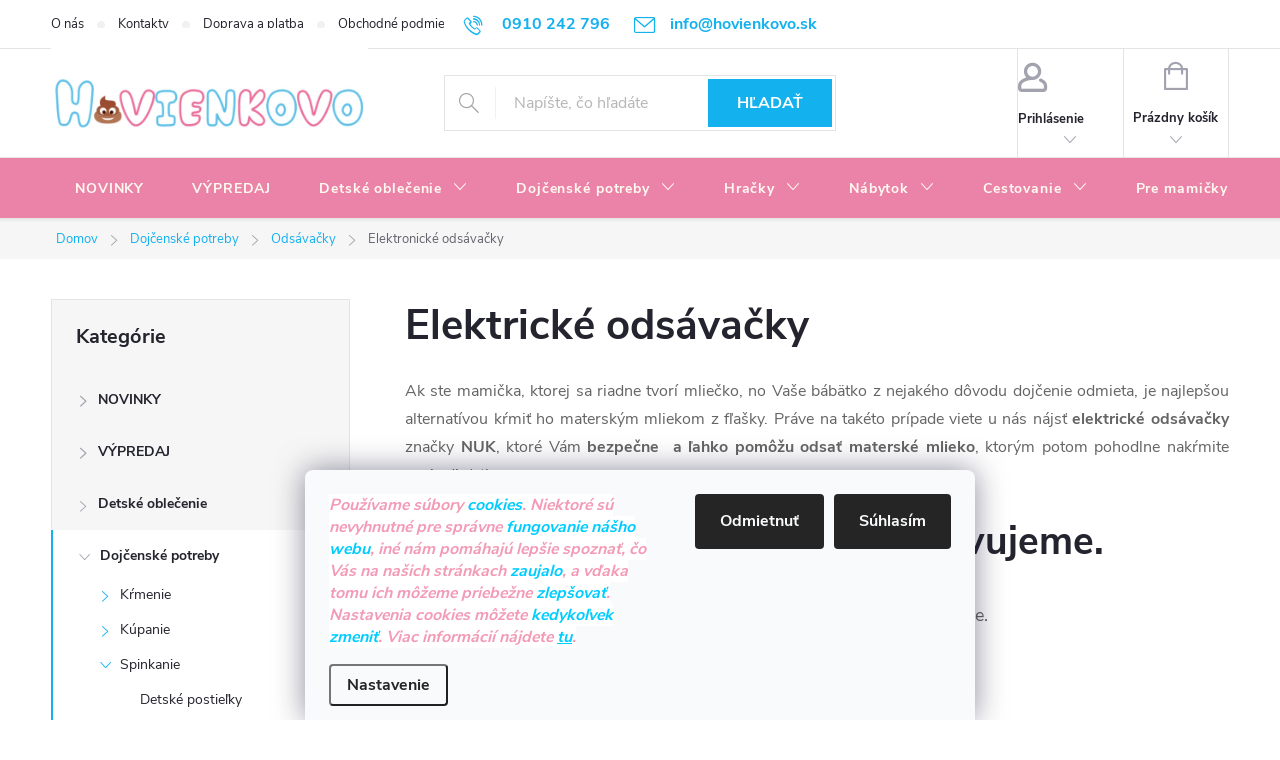

--- FILE ---
content_type: text/html; charset=utf-8
request_url: https://www.hovienkovo.sk/elektronicke-odsavacky/
body_size: 32169
content:
<!doctype html><html lang="sk" dir="ltr" class="header-background-light external-fonts-loaded"><head><meta charset="utf-8" /><meta name="viewport" content="width=device-width,initial-scale=1" /><title>Elektrické odsávačky- HOVIENKOVO.sk</title><link rel="preconnect" href="https://cdn.myshoptet.com" /><link rel="dns-prefetch" href="https://cdn.myshoptet.com" /><link rel="preload" href="https://cdn.myshoptet.com/prj/dist/master/cms/libs/jquery/jquery-1.11.3.min.js" as="script" /><link href="https://cdn.myshoptet.com/prj/dist/master/cms/templates/frontend_templates/shared/css/font-face/raleway.css" rel="stylesheet"><script>
dataLayer = [];
dataLayer.push({'shoptet' : {
    "pageId": 5187,
    "pageType": "category",
    "currency": "EUR",
    "currencyInfo": {
        "decimalSeparator": ",",
        "exchangeRate": 1,
        "priceDecimalPlaces": 2,
        "symbol": "\u20ac",
        "symbolLeft": 0,
        "thousandSeparator": " "
    },
    "language": "sk",
    "projectId": 362404,
    "category": {
        "guid": "f22a5c2c-4a68-11ec-999f-bc97e1a74491",
        "path": "Doj\u010densk\u00e9 potreby | Ods\u00e1va\u010dky | Elektrick\u00e9 ods\u00e1va\u010dky",
        "parentCategoryGuid": "efdb65ec-4a68-11ec-86e7-bc97e1a74491"
    },
    "cartInfo": {
        "id": null,
        "freeShipping": false,
        "freeShippingFrom": 100,
        "leftToFreeGift": {
            "formattedPrice": "0 \u20ac",
            "priceLeft": 0
        },
        "freeGift": false,
        "leftToFreeShipping": {
            "priceLeft": 100,
            "dependOnRegion": 0,
            "formattedPrice": "100 \u20ac"
        },
        "discountCoupon": [],
        "getNoBillingShippingPrice": {
            "withoutVat": 0,
            "vat": 0,
            "withVat": 0
        },
        "cartItems": [],
        "taxMode": "ORDINARY"
    },
    "cart": [],
    "customer": {
        "priceRatio": 1,
        "priceListId": 1,
        "groupId": null,
        "registered": false,
        "mainAccount": false
    }
}});
dataLayer.push({'cookie_consent' : {
    "marketing": "denied",
    "analytics": "denied"
}});
document.addEventListener('DOMContentLoaded', function() {
    shoptet.consent.onAccept(function(agreements) {
        if (agreements.length == 0) {
            return;
        }
        dataLayer.push({
            'cookie_consent' : {
                'marketing' : (agreements.includes(shoptet.config.cookiesConsentOptPersonalisation)
                    ? 'granted' : 'denied'),
                'analytics': (agreements.includes(shoptet.config.cookiesConsentOptAnalytics)
                    ? 'granted' : 'denied')
            },
            'event': 'cookie_consent'
        });
    });
});
</script>

<!-- Google Tag Manager -->
<script>(function(w,d,s,l,i){w[l]=w[l]||[];w[l].push({'gtm.start':
new Date().getTime(),event:'gtm.js'});var f=d.getElementsByTagName(s)[0],
j=d.createElement(s),dl=l!='dataLayer'?'&l='+l:'';j.async=true;j.src=
'https://www.googletagmanager.com/gtm.js?id='+i+dl;f.parentNode.insertBefore(j,f);
})(window,document,'script','dataLayer','GTM-TFDNQ2T');</script>
<!-- End Google Tag Manager -->

<meta property="og:type" content="website"><meta property="og:site_name" content="hovienkovo.sk"><meta property="og:url" content="https://www.hovienkovo.sk/elektronicke-odsavacky/"><meta property="og:title" content="Elektrické odsávačky- HOVIENKOVO.sk"><meta name="author" content="HOVIENKOVO.sk"><meta name="web_author" content="Shoptet.sk"><meta name="dcterms.rightsHolder" content="www.hovienkovo.sk"><meta name="robots" content="index,follow"><meta property="og:image" content="https://www.hovienkovo.sk/user/categories/orig/173526-1_philips-avent-odsavacka-materskeho-mlieka-elektronicka-scf395.jpg"><meta property="og:description" content="Ak ste mamička, ktorej sa riadne tvorí mliečko, no Vaše bábätko z nejakého dôvodu dojčenie odmieta, je najlepšou alternatívou kŕmiť ho materským mliekom z fľašky. Práve na takéto prípade viete u nás nájsť elektrické odsávačky značky NUK, ktoré Vám bezpečne  a ľahko pomôžu odsať materské mlieko, ktorým potom pohodlne…"><meta name="description" content="Ak ste mamička, ktorej sa riadne tvorí mliečko, no Vaše bábätko z nejakého dôvodu dojčenie odmieta, je najlepšou alternatívou kŕmiť ho materským mliekom z fľašky. Práve na takéto prípade viete u nás nájsť elektrické odsávačky značky NUK, ktoré Vám bezpečne  a ľahko pomôžu odsať materské mlieko, ktorým potom pohodlne…"><style>:root {--color-primary: #14b1ef;--color-primary-h: 197;--color-primary-s: 87%;--color-primary-l: 51%;--color-primary-hover: #14b1ef;--color-primary-hover-h: 197;--color-primary-hover-s: 87%;--color-primary-hover-l: 51%;--color-secondary: #F16E9C;--color-secondary-h: 339;--color-secondary-s: 82%;--color-secondary-l: 69%;--color-secondary-hover: #5DC1EE;--color-secondary-hover-h: 199;--color-secondary-hover-s: 81%;--color-secondary-hover-l: 65%;--color-tertiary: #ffccc9;--color-tertiary-h: 3;--color-tertiary-s: 100%;--color-tertiary-l: 89%;--color-tertiary-hover: #34cdf9;--color-tertiary-hover-h: 193;--color-tertiary-hover-s: 94%;--color-tertiary-hover-l: 59%;--color-header-background: #ffffff;--template-font: "Raleway";--template-headings-font: "Raleway";--header-background-url: none;--cookies-notice-background: #F8FAFB;--cookies-notice-color: #252525;--cookies-notice-button-hover: #27263f;--cookies-notice-link-hover: #3b3a5f;--templates-update-management-preview-mode-content: "Náhľad aktualizácií šablóny je aktívny pre váš prehliadač."}</style>
    <script>var shoptet = shoptet || {};</script>
    <script src="https://cdn.myshoptet.com/prj/dist/master/shop/dist/main-3g-header.js.05f199e7fd2450312de2.js"></script>
<!-- User include --><!-- service 776(417) html code header -->
<link type="text/css" rel="stylesheet" media="all"  href="https://cdn.myshoptet.com/usr/paxio.myshoptet.com/user/documents/blank/style.css?v1602546"/>
<link href="https://cdn.myshoptet.com/prj/dist/master/shop/dist/font-shoptet-11.css.62c94c7785ff2cea73b2.css" rel="stylesheet">
<link href="https://cdn.myshoptet.com/usr/paxio.myshoptet.com/user/documents/blank/ikony.css?v9" rel="stylesheet">
<link type="text/css" rel="stylesheet" media="screen"  href="https://cdn.myshoptet.com/usr/paxio.myshoptet.com/user/documents/blank/preklady.css?v27" />
<link rel="stylesheet" href="https://cdn.myshoptet.com/usr/paxio.myshoptet.com/user/documents/blank/Slider/slick.css" />
<link rel="stylesheet" href="https://cdn.myshoptet.com/usr/paxio.myshoptet.com/user/documents/blank/Slider/slick-theme.css?v4" />
<link rel="stylesheet" href="https://cdn.myshoptet.com/usr/paxio.myshoptet.com/user/documents/blank/Slider/slick-classic.css?v3" />

<!-- api 498(150) html code header -->
<script async src="https://scripts.luigisbox.tech/LBX-188567.js"></script>
<!-- api 608(256) html code header -->
<link rel="stylesheet" href="https://cdn.myshoptet.com/usr/api2.dklab.cz/user/documents/_doplnky/bannery/362404/4048/362404_4048.css" type="text/css" /><style>
        :root {
            --dklab-bannery-b-hp-padding: 5px;
            --dklab-bannery-b-hp-box-padding: 30px;
            --dklab-bannery-b-hp-big-screen: 16.667%;
            --dklab-bannery-b-hp-medium-screen: 16.667%;
            --dklab-bannery-b-hp-small-screen: 16.667%;
            --dklab-bannery-b-hp-tablet-screen: 16.667%;
            --dklab-bannery-b-hp-mobile-screen: 50%;

            --dklab-bannery-i-hp-icon-color: #5DC1EE;
            --dklab-bannery-i-hp-color: #5DC1EE;
            --dklab-bannery-i-hp-background: #FFFFFF;            
            
            --dklab-bannery-i-d-icon-color: #5DC1EE;
            --dklab-bannery-i-d-color: #F16E9C;
            --dklab-bannery-i-d-background: #FFFFFF;


            --dklab-bannery-i-hp-w-big-screen: 4;
            --dklab-bannery-i-hp-w-medium-screen: 4;
            --dklab-bannery-i-hp-w-small-screen: 4;
            --dklab-bannery-i-hp-w-tablet-screen: 0;
            --dklab-bannery-i-hp-w-mobile-screen: 0;
            
            --dklab-bannery-i-d-w-big-screen: 4;
            --dklab-bannery-i-d-w-medium-screen: 4;
            --dklab-bannery-i-d-w-small-screen: 4;
            --dklab-bannery-i-d-w-tablet-screen: 4;
            --dklab-bannery-i-d-w-mobile-screen: 2;

        }</style>
<!-- service 608(256) html code header -->
<link rel="stylesheet" href="https://cdn.myshoptet.com/usr/api.dklab.cz/user/documents/fontawesome/css/all.css?v=1.02" type="text/css" />
<!-- service 425(79) html code header -->
<style>
.hodnoceni:before{content: "Jak o nás mluví zákazníci";}
.hodnoceni.svk:before{content: "Ako o nás hovoria zákazníci";}
.hodnoceni.hun:before{content: "Mit mondanak rólunk a felhasználók";}
.hodnoceni.pl:before{content: "Co mówią o nas klienci";}
.hodnoceni.eng:before{content: "Customer reviews";}
.hodnoceni.de:before{content: "Was unsere Kunden über uns denken";}
.hodnoceni.ro:before{content: "Ce spun clienții despre noi";}
.hodnoceni{margin: 20px auto;}
body:not(.paxio-merkur):not(.venus):not(.jupiter) .hodnoceni .vote-wrap {border: 0 !important;width: 24.5%;flex-basis: 25%;padding: 10px 20px !important;display: inline-block;margin: 0;vertical-align: top;}
.multiple-columns-body #content .hodnoceni .vote-wrap {width: 49%;flex-basis: 50%;}
.hodnoceni .votes-wrap {display: block; border: 1px solid #f7f7f7;margin: 0;width: 100%;max-width: none;padding: 10px 0; background: #fff;}
.hodnoceni .vote-wrap:nth-child(n+5){display: none !important;}
.hodnoceni:before{display: block;font-size: 18px;padding: 10px 20px;background: #fcfcfc;}
.sidebar .hodnoceni .vote-pic, .sidebar .hodnoceni .vote-initials{display: block;}
.sidebar .hodnoceni .vote-wrap, #column-l #column-l-in .hodnoceni .vote-wrap {width: 100% !important; display: block;}
.hodnoceni > a{display: block;text-align: right;padding-top: 6px;}
.hodnoceni > a:after{content: "››";display: inline-block;margin-left: 2px;}
.sidebar .hodnoceni:before, #column-l #column-l-in .hodnoceni:before {background: none !important; padding-left: 0 !important;}
.template-10 .hodnoceni{max-width: 952px !important;}
.page-detail .hodnoceni > a{font-size: 14px;}
.page-detail .hodnoceni{margin-bottom: 30px;}
@media screen and (min-width: 992px) and (max-width: 1199px) {
.hodnoceni .vote-rating{display: block;}
.hodnoceni .vote-time{display: block;margin-top: 3px;}
.hodnoceni .vote-delimeter{display: none;}
}
@media screen and (max-width: 991px) {
body:not(.paxio-merkur):not(.venus):not(.jupiter) .hodnoceni .vote-wrap {width: 49%;flex-basis: 50%;}
.multiple-columns-body #content .hodnoceni .vote-wrap {width: 99%;flex-basis: 100%;}
}
@media screen and (max-width: 767px) {
body:not(.paxio-merkur):not(.venus):not(.jupiter) .hodnoceni .vote-wrap {width: 99%;flex-basis: 100%;}
}
.home #main-product .hodnoceni{margin: 0 0 60px 0;}
.hodnoceni .votes-wrap.admin-response{display: none !important;}
.hodnoceni .vote-pic {width: 100px;}
.hodnoceni .vote-delimeter{display: none;}
.hodnoceni .vote-rating{display: block;}
.hodnoceni .vote-time {display: block;margin-top: 5px;}
@media screen and (min-width: 768px){
.template-12 .hodnoceni{max-width: 747px; margin-left: auto; margin-right: auto;}
}
@media screen and (min-width: 992px){
.template-12 .hodnoceni{max-width: 972px;}
}
@media screen and (min-width: 1200px){
.template-12 .hodnoceni{max-width: 1418px;}
}
.template-14 .hodnoceni .vote-initials{margin: 0 auto;}
.vote-pic img::before {display: none;}
.hodnoceni + .hodnoceni {display: none;}
</style>
<!-- project html code header -->
<meta name="keywords" content="dojcenske oblecenie, dojcenske potreby, plienky, hracky, zavinovacky, kociky, odrazadla, autosedacky, postielky, ponozky, spodne pradlo, stahovacie spodne pradlo">
<style> 
@media screen and (min-width: 1200px){
.top-navigation-bar .project-email {display: inline-block;font-size: 16px;font-weight: bold;margin-left: 24px;color: var(--color-primary);}
a.project-email::before {content: '\e910';font-size: 16px;}
}
@media screen and (min-width: 360px) and (max-width: 767px){
.top-navigation-contacts{display: block !important;}
.top-navigation-contacts .project-phone{display: none !important;}
.top-navigation-contacts .project-email{display: block !important;position: absolute;right: 164px;top: 15px;color: #A3A3AF;}
a.project-email::before {content: '\e910';}
.top-navigation-contacts .project-email span{display: none;}
} @media screen and (min-width: 768px) {
#header::after{background-color: #EB83A8;} /* BARVA POZADÍ MENU */
.navigation-in {background-color: transparent;}
.navigation-in > ul > li > a, .submenu-arrow::after {color: #FFFAF0;} /* BARVA TEXTU V MENU */
.menu-helper::after {color: #FFFAF0;} /* BARVA HAMBURGERU */
}</style>
<style>
#header .site-name a img {max-height: 150px;}
.flag.flag-discount {background-color: #5DC1EE;} /* SLEVOVÉ KOLEČKO */
 .flag.flag-new {background-color: #5DC1EE} /* PŘÍZNAK NOVINKA */</style>
 <!-- Messenger Četový plugin Code -->
    <div id="fb-root"></div>

    <!-- Your Četový plugin code -->
    <div id="fb-customer-chat" class="fb-customerchat">
    </div>

    <script>
      var chatbox = document.getElementById('fb-customer-chat');
      chatbox.setAttribute("page_id", "1025917180771594");
      chatbox.setAttribute("attribution", "biz_inbox");
      window.fbAsyncInit = function() {
        FB.init({
          xfbml            : true,
          version          : 'v11.0'
        });
      };

      (function(d, s, id) {
        var js, fjs = d.getElementsByTagName(s)[0];
        if (d.getElementById(id)) return;
        js = d.createElement(s); js.id = id;
        js.src = 'https://connect.facebook.net/sk_SK/sdk/xfbml.customerchat.js';
        fjs.parentNode.insertBefore(js, fjs);
      }(document, 'script', 'facebook-jssdk'));
    </script>
<script type="text/javascript"> 
var upsParams = upsParams || []; 
upsParams.push(['action','view']); 
upsParams.push(['user', 'SCRIPT_USER_ID']); 
upsParams.push(['product', 'SCRIPT_PRODUCT_ID']); 
upsParams.push(['execute']); 
</script>
<meta name="google-site-verification" content="TZkR5i0vWqxydvkN10K3ZUvgu2i54PiETw1K5ccQ8hE" />
<!-- /User include --><link rel="shortcut icon" href="/favicon.ico" type="image/x-icon" /><link rel="canonical" href="https://www.hovienkovo.sk/elektronicke-odsavacky/" />    <script>
        var _hwq = _hwq || [];
        _hwq.push(['setKey', '6E54D892644E3852D9B6AF115AABAE7C']);
        _hwq.push(['setTopPos', '200']);
        _hwq.push(['showWidget', '21']);
        (function() {
            var ho = document.createElement('script');
            ho.src = 'https://sk.im9.cz/direct/i/gjs.php?n=wdgt&sak=6E54D892644E3852D9B6AF115AABAE7C';
            var s = document.getElementsByTagName('script')[0]; s.parentNode.insertBefore(ho, s);
        })();
    </script>
<script>!function(){var t={9196:function(){!function(){var t=/\[object (Boolean|Number|String|Function|Array|Date|RegExp)\]/;function r(r){return null==r?String(r):(r=t.exec(Object.prototype.toString.call(Object(r))))?r[1].toLowerCase():"object"}function n(t,r){return Object.prototype.hasOwnProperty.call(Object(t),r)}function e(t){if(!t||"object"!=r(t)||t.nodeType||t==t.window)return!1;try{if(t.constructor&&!n(t,"constructor")&&!n(t.constructor.prototype,"isPrototypeOf"))return!1}catch(t){return!1}for(var e in t);return void 0===e||n(t,e)}function o(t,r,n){this.b=t,this.f=r||function(){},this.d=!1,this.a={},this.c=[],this.e=function(t){return{set:function(r,n){u(c(r,n),t.a)},get:function(r){return t.get(r)}}}(this),i(this,t,!n);var e=t.push,o=this;t.push=function(){var r=[].slice.call(arguments,0),n=e.apply(t,r);return i(o,r),n}}function i(t,n,o){for(t.c.push.apply(t.c,n);!1===t.d&&0<t.c.length;){if("array"==r(n=t.c.shift()))t:{var i=n,a=t.a;if("string"==r(i[0])){for(var f=i[0].split("."),s=f.pop(),p=(i=i.slice(1),0);p<f.length;p++){if(void 0===a[f[p]])break t;a=a[f[p]]}try{a[s].apply(a,i)}catch(t){}}}else if("function"==typeof n)try{n.call(t.e)}catch(t){}else{if(!e(n))continue;for(var l in n)u(c(l,n[l]),t.a)}o||(t.d=!0,t.f(t.a,n),t.d=!1)}}function c(t,r){for(var n={},e=n,o=t.split("."),i=0;i<o.length-1;i++)e=e[o[i]]={};return e[o[o.length-1]]=r,n}function u(t,o){for(var i in t)if(n(t,i)){var c=t[i];"array"==r(c)?("array"==r(o[i])||(o[i]=[]),u(c,o[i])):e(c)?(e(o[i])||(o[i]={}),u(c,o[i])):o[i]=c}}window.DataLayerHelper=o,o.prototype.get=function(t){var r=this.a;t=t.split(".");for(var n=0;n<t.length;n++){if(void 0===r[t[n]])return;r=r[t[n]]}return r},o.prototype.flatten=function(){this.b.splice(0,this.b.length),this.b[0]={},u(this.a,this.b[0])}}()}},r={};function n(e){var o=r[e];if(void 0!==o)return o.exports;var i=r[e]={exports:{}};return t[e](i,i.exports,n),i.exports}n.n=function(t){var r=t&&t.__esModule?function(){return t.default}:function(){return t};return n.d(r,{a:r}),r},n.d=function(t,r){for(var e in r)n.o(r,e)&&!n.o(t,e)&&Object.defineProperty(t,e,{enumerable:!0,get:r[e]})},n.o=function(t,r){return Object.prototype.hasOwnProperty.call(t,r)},function(){"use strict";n(9196)}()}();</script>    <!-- Global site tag (gtag.js) - Google Analytics -->
    <script async src="https://www.googletagmanager.com/gtag/js?id=G-GQCZJ51YLL"></script>
    <script>
        
        window.dataLayer = window.dataLayer || [];
        function gtag(){dataLayer.push(arguments);}
        

                    console.debug('default consent data');

            gtag('consent', 'default', {"ad_storage":"denied","analytics_storage":"denied","ad_user_data":"denied","ad_personalization":"denied","wait_for_update":500});
            dataLayer.push({
                'event': 'default_consent'
            });
        
        gtag('js', new Date());

        
                gtag('config', 'G-GQCZJ51YLL', {"groups":"GA4","send_page_view":false,"content_group":"category","currency":"EUR","page_language":"sk"});
        
                gtag('config', 'AW-609827165', {"allow_enhanced_conversions":true});
        
        
        
        
        
                    gtag('event', 'page_view', {"send_to":"GA4","page_language":"sk","content_group":"category","currency":"EUR"});
        
        
        
        
        
        
        
        
        
        
        
        
        
        document.addEventListener('DOMContentLoaded', function() {
            if (typeof shoptet.tracking !== 'undefined') {
                for (var id in shoptet.tracking.bannersList) {
                    gtag('event', 'view_promotion', {
                        "send_to": "UA",
                        "promotions": [
                            {
                                "id": shoptet.tracking.bannersList[id].id,
                                "name": shoptet.tracking.bannersList[id].name,
                                "position": shoptet.tracking.bannersList[id].position
                            }
                        ]
                    });
                }
            }

            shoptet.consent.onAccept(function(agreements) {
                if (agreements.length !== 0) {
                    console.debug('gtag consent accept');
                    var gtagConsentPayload =  {
                        'ad_storage': agreements.includes(shoptet.config.cookiesConsentOptPersonalisation)
                            ? 'granted' : 'denied',
                        'analytics_storage': agreements.includes(shoptet.config.cookiesConsentOptAnalytics)
                            ? 'granted' : 'denied',
                                                                                                'ad_user_data': agreements.includes(shoptet.config.cookiesConsentOptPersonalisation)
                            ? 'granted' : 'denied',
                        'ad_personalization': agreements.includes(shoptet.config.cookiesConsentOptPersonalisation)
                            ? 'granted' : 'denied',
                        };
                    console.debug('update consent data', gtagConsentPayload);
                    gtag('consent', 'update', gtagConsentPayload);
                    dataLayer.push(
                        { 'event': 'update_consent' }
                    );
                }
            });
        });
    </script>
</head><body class="desktop id-5187 in-elektronicke-odsavacky template-11 type-category multiple-columns-body columns-mobile-2 columns-3 blank-mode blank-mode-css ums_forms_redesign--off ums_a11y_category_page--on ums_discussion_rating_forms--off ums_flags_display_unification--on ums_a11y_login--on mobile-header-version-0">
        <div id="fb-root"></div>
        <script>
            window.fbAsyncInit = function() {
                FB.init({
//                    appId            : 'your-app-id',
                    autoLogAppEvents : true,
                    xfbml            : true,
                    version          : 'v19.0'
                });
            };
        </script>
        <script async defer crossorigin="anonymous" src="https://connect.facebook.net/sk_SK/sdk.js"></script>
<!-- Google Tag Manager (noscript) -->
<noscript><iframe src="https://www.googletagmanager.com/ns.html?id=GTM-TFDNQ2T"
height="0" width="0" style="display:none;visibility:hidden"></iframe></noscript>
<!-- End Google Tag Manager (noscript) -->

    <div class="siteCookies siteCookies--bottom siteCookies--light js-siteCookies" role="dialog" data-testid="cookiesPopup" data-nosnippet>
        <div class="siteCookies__form">
            <div class="siteCookies__content">
                <div class="siteCookies__text">
                    <span style="background-color: #ffffff;"><strong><span style="color: #f39ab6;"><em>Používame súbory <span style="color: #00ccff;">cookies</span>. Niektoré sú nevyhnutné pre správne <span style="color: #00ccff;">fungovanie nášho webu</span>, iné nám pomáhajú lepšie spoznať, čo Vás na našich stránkach <span style="color: #00ccff;">zaujalo</span>, a vďaka tomu ich môžeme priebežne<span style="color: #00ccff;"> zlepšovať</span>. Nastavenia cookies môžete <span style="color: #00ccff;">kedykoľvek zmeniť</span>. Viac informácií nájdete <span style="color: #00ccff;"><a href="https://www.hovienkovo.sk/podmienky-cookie/" target="\" style="background-color: #ffffff; color: #00ccff;">tu</a></span>.</em></span></strong></span>
                </div>
                <p class="siteCookies__links">
                    <button class="siteCookies__link js-cookies-settings" aria-label="Nastavenia cookies" data-testid="cookiesSettings">Nastavenie</button>
                </p>
            </div>
            <div class="siteCookies__buttonWrap">
                                    <button class="siteCookies__button js-cookiesConsentSubmit" value="reject" aria-label="Odmietnuť cookies" data-testid="buttonCookiesReject">Odmietnuť</button>
                                <button class="siteCookies__button js-cookiesConsentSubmit" value="all" aria-label="Prijať cookies" data-testid="buttonCookiesAccept">Súhlasím</button>
            </div>
        </div>
        <script>
            document.addEventListener("DOMContentLoaded", () => {
                const siteCookies = document.querySelector('.js-siteCookies');
                document.addEventListener("scroll", shoptet.common.throttle(() => {
                    const st = document.documentElement.scrollTop;
                    if (st > 1) {
                        siteCookies.classList.add('siteCookies--scrolled');
                    } else {
                        siteCookies.classList.remove('siteCookies--scrolled');
                    }
                }, 100));
            });
        </script>
    </div>
<a href="#content" class="skip-link sr-only">Prejsť na obsah</a><div class="overall-wrapper"><div class="user-action"><div class="container">
    <div class="user-action-in">
                    <div id="login" class="user-action-login popup-widget login-widget" role="dialog" aria-labelledby="loginHeading">
        <div class="popup-widget-inner">
                            <h2 id="loginHeading">Prihlásenie k vášmu účtu</h2><div id="customerLogin"><form action="/action/Customer/Login/" method="post" id="formLoginIncluded" class="csrf-enabled formLogin" data-testid="formLogin"><input type="hidden" name="referer" value="" /><div class="form-group"><div class="input-wrapper email js-validated-element-wrapper no-label"><input type="email" name="email" class="form-control" autofocus placeholder="E-mailová adresa (napr. jan@novak.sk)" data-testid="inputEmail" autocomplete="email" required /></div></div><div class="form-group"><div class="input-wrapper password js-validated-element-wrapper no-label"><input type="password" name="password" class="form-control" placeholder="Heslo" data-testid="inputPassword" autocomplete="current-password" required /><span class="no-display">Nemôžete vyplniť toto pole</span><input type="text" name="surname" value="" class="no-display" /></div></div><div class="form-group"><div class="login-wrapper"><button type="submit" class="btn btn-secondary btn-text btn-login" data-testid="buttonSubmit">Prihlásiť sa</button><div class="password-helper"><a href="/registracia/" data-testid="signup" rel="nofollow">Nová registrácia</a><a href="/klient/zabudnute-heslo/" rel="nofollow">Zabudnuté heslo</a></div></div></div></form>
</div>                    </div>
    </div>

                            <div id="cart-widget" class="user-action-cart popup-widget cart-widget loader-wrapper" data-testid="popupCartWidget" role="dialog" aria-hidden="true">
    <div class="popup-widget-inner cart-widget-inner place-cart-here">
        <div class="loader-overlay">
            <div class="loader"></div>
        </div>
    </div>

    <div class="cart-widget-button">
        <a href="/kosik/" class="btn btn-conversion" id="continue-order-button" rel="nofollow" data-testid="buttonNextStep">Pokračovať do košíka</a>
    </div>
</div>
            </div>
</div>
</div><div class="top-navigation-bar" data-testid="topNavigationBar">

    <div class="container">

        <div class="top-navigation-contacts">
            <strong>Zákaznícka podpora:</strong><a href="tel:0910242796" class="project-phone" aria-label="Zavolať na 0910242796" data-testid="contactboxPhone"><span>0910 242 796</span></a><a href="mailto:info@hovienkovo.sk" class="project-email" data-testid="contactboxEmail"><span>info@hovienkovo.sk</span></a>        </div>

                            <div class="top-navigation-menu">
                <div class="top-navigation-menu-trigger"></div>
                <ul class="top-navigation-bar-menu">
                                            <li class="top-navigation-menu-item-27">
                            <a href="/o-nas/">O nás</a>
                        </li>
                                            <li class="top-navigation-menu-item-29">
                            <a href="/kontakty/">Kontakty</a>
                        </li>
                                            <li class="top-navigation-menu-item-934">
                            <a href="/doprava-a-platba/">Doprava a platba</a>
                        </li>
                                            <li class="top-navigation-menu-item-39">
                            <a href="/obchodne-podmienky/">Obchodné podmienky</a>
                        </li>
                                            <li class="top-navigation-menu-item-691">
                            <a href="/podmienky-ochrany-osobnych-udajov/">Podmienky ochrany osobných údajov</a>
                        </li>
                                            <li class="top-navigation-menu-item-931">
                            <a href="/reklamacne-podmienky/">Reklamačné podmienky</a>
                        </li>
                                            <li class="top-navigation-menu-item-928">
                            <a href="/blog/">Blog</a>
                        </li>
                                    </ul>
                <ul class="top-navigation-bar-menu-helper"></ul>
            </div>
        
        <div class="top-navigation-tools">
            <div class="responsive-tools">
                <a href="#" class="toggle-window" data-target="search" aria-label="Hľadať" data-testid="linkSearchIcon"></a>
                                                            <a href="#" class="toggle-window" data-target="login"></a>
                                                    <a href="#" class="toggle-window" data-target="navigation" aria-label="Menu" data-testid="hamburgerMenu"></a>
            </div>
                        <button class="top-nav-button top-nav-button-login toggle-window" type="button" data-target="login" aria-haspopup="dialog" aria-controls="login" aria-expanded="false" data-testid="signin"><span>Prihlásenie</span></button>        </div>

    </div>

</div>
<header id="header"><div class="container navigation-wrapper">
    <div class="header-top">
        <div class="site-name-wrapper">
            <div class="site-name"><a href="/" data-testid="linkWebsiteLogo"><img src="https://cdn.myshoptet.com/usr/www.hovienkovo.sk/user/logos/dizajn_bez_na__zvu_(13).png" alt="HOVIENKOVO.sk" fetchpriority="low" /></a></div>        </div>
        <div class="search" itemscope itemtype="https://schema.org/WebSite">
            <meta itemprop="headline" content="Elektrické odsávačky"/><meta itemprop="url" content="https://www.hovienkovo.sk"/><meta itemprop="text" content="Ak ste mamička, ktorej sa riadne tvorí mliečko, no Vaše bábätko z nejakého dôvodu dojčenie odmieta, je najlepšou alternatívou kŕmiť ho materským mliekom z fľašky. Práve na takéto prípade viete u nás nájsť elektrické odsávačky značky NUK, ktoré Vám bezpečne&amp;amp;nbsp; a ľahko pomôžu odsať materské mlieko, ktorým potom..."/>            <form action="/action/ProductSearch/prepareString/" method="post"
    id="formSearchForm" class="search-form compact-form js-search-main"
    itemprop="potentialAction" itemscope itemtype="https://schema.org/SearchAction" data-testid="searchForm">
    <fieldset>
        <meta itemprop="target"
            content="https://www.hovienkovo.sk/vyhladavanie/?string={string}"/>
        <input type="hidden" name="language" value="sk"/>
        
            
<input
    type="search"
    name="string"
        class="query-input form-control search-input js-search-input"
    placeholder="Napíšte, čo hľadáte"
    autocomplete="off"
    required
    itemprop="query-input"
    aria-label="Vyhľadávanie"
    data-testid="searchInput"
>
            <button type="submit" class="btn btn-default" data-testid="searchBtn">Hľadať</button>
        
    </fieldset>
</form>
        </div>
        <div class="navigation-buttons">
                
    <a href="/kosik/" class="btn btn-icon toggle-window cart-count" data-target="cart" data-hover="true" data-redirect="true" data-testid="headerCart" rel="nofollow" aria-haspopup="dialog" aria-expanded="false" aria-controls="cart-widget">
        
                <span class="sr-only">Nákupný košík</span>
        
            <span class="cart-price visible-lg-inline-block" data-testid="headerCartPrice">
                                    Prázdny košík                            </span>
        
    
            </a>
        </div>
    </div>
    <nav id="navigation" aria-label="Hlavné menu" data-collapsible="true"><div class="navigation-in menu"><ul class="menu-level-1" role="menubar" data-testid="headerMenuItems"><li class="menu-item-3012" role="none"><a href="/novinky/" data-testid="headerMenuItem" role="menuitem" aria-expanded="false"><b>NOVINKY</b></a></li>
<li class="menu-item-6123" role="none"><a href="/vypredaj/" data-testid="headerMenuItem" role="menuitem" aria-expanded="false"><b>VÝPREDAJ</b></a></li>
<li class="menu-item-943 ext" role="none"><a href="/detske-oblecenie/" data-testid="headerMenuItem" role="menuitem" aria-haspopup="true" aria-expanded="false"><b>Detské oblečenie</b><span class="submenu-arrow"></span></a><ul class="menu-level-2" aria-label="Detské oblečenie" tabindex="-1" role="menu"><li class="menu-item-5001" role="none"><a href="/bundy--kabatiky/" class="menu-image" data-testid="headerMenuItem" tabindex="-1" aria-hidden="true"><img src="data:image/svg+xml,%3Csvg%20width%3D%22140%22%20height%3D%22100%22%20xmlns%3D%22http%3A%2F%2Fwww.w3.org%2F2000%2Fsvg%22%3E%3C%2Fsvg%3E" alt="" aria-hidden="true" width="140" height="100"  data-src="https://cdn.myshoptet.com/usr/www.hovienkovo.sk/user/categories/thumb/191688-1_carter-s-bunda-grey-black-chlapec.jpg" fetchpriority="low" /></a><div><a href="/bundy--kabatiky/" data-testid="headerMenuItem" role="menuitem"><span>Bundy a kabátiky</span></a>
                        </div></li><li class="menu-item-5061" role="none"><a href="/kombinezy-2/" class="menu-image" data-testid="headerMenuItem" tabindex="-1" aria-hidden="true"><img src="data:image/svg+xml,%3Csvg%20width%3D%22140%22%20height%3D%22100%22%20xmlns%3D%22http%3A%2F%2Fwww.w3.org%2F2000%2Fsvg%22%3E%3C%2Fsvg%3E" alt="" aria-hidden="true" width="140" height="100"  data-src="https://cdn.myshoptet.com/usr/www.hovienkovo.sk/user/categories/thumb/190893-1_leokid-kombineza-zimna-vincent.jpg" fetchpriority="low" /></a><div><a href="/kombinezy-2/" data-testid="headerMenuItem" role="menuitem"><span>Kombinézy</span></a>
                        </div></li><li class="menu-item-5058" role="none"><a href="/fusaky-4/" class="menu-image" data-testid="headerMenuItem" tabindex="-1" aria-hidden="true"><img src="data:image/svg+xml,%3Csvg%20width%3D%22140%22%20height%3D%22100%22%20xmlns%3D%22http%3A%2F%2Fwww.w3.org%2F2000%2Fsvg%22%3E%3C%2Fsvg%3E" alt="" aria-hidden="true" width="140" height="100"  data-src="https://cdn.myshoptet.com/usr/www.hovienkovo.sk/user/categories/thumb/190635-1_cottonmoose-fusak-do-kociku-moose-yukon.jpg" fetchpriority="low" /></a><div><a href="/fusaky-4/" data-testid="headerMenuItem" role="menuitem"><span>Fusaky</span></a>
                        </div></li><li class="menu-item-5064" role="none"><a href="/overaly-3/" class="menu-image" data-testid="headerMenuItem" tabindex="-1" aria-hidden="true"><img src="data:image/svg+xml,%3Csvg%20width%3D%22140%22%20height%3D%22100%22%20xmlns%3D%22http%3A%2F%2Fwww.w3.org%2F2000%2Fsvg%22%3E%3C%2Fsvg%3E" alt="" aria-hidden="true" width="140" height="100"  data-src="https://cdn.myshoptet.com/usr/www.hovienkovo.sk/user/categories/thumb/191832-1_carter-s-overal-na-zip-sleep-play-golden-flora-dievca.jpg" fetchpriority="low" /></a><div><a href="/overaly-3/" data-testid="headerMenuItem" role="menuitem"><span>Overaly</span></a>
                        </div></li><li class="menu-item-2559 has-third-level" role="none"><a href="/ciapky-rukavice/" class="menu-image" data-testid="headerMenuItem" tabindex="-1" aria-hidden="true"><img src="data:image/svg+xml,%3Csvg%20width%3D%22140%22%20height%3D%22100%22%20xmlns%3D%22http%3A%2F%2Fwww.w3.org%2F2000%2Fsvg%22%3E%3C%2Fsvg%3E" alt="" aria-hidden="true" width="140" height="100"  data-src="https://cdn.myshoptet.com/usr/www.hovienkovo.sk/user/categories/thumb/167475-1_pinokio-ciapka-secret-forest--navy.jpg" fetchpriority="low" /></a><div><a href="/ciapky-rukavice/" data-testid="headerMenuItem" role="menuitem"><span>Čiapky a rukavice</span></a>
                                                    <ul class="menu-level-3" role="menu">
                                                                    <li class="menu-item-5724" role="none">
                                        <a href="/ciapky/" data-testid="headerMenuItem" role="menuitem">
                                            Čiapky</a>,                                    </li>
                                                                    <li class="menu-item-5736" role="none">
                                        <a href="/rukavice/" data-testid="headerMenuItem" role="menuitem">
                                            Rukavice</a>                                    </li>
                                                            </ul>
                        </div></li><li class="menu-item-1081" role="none"><a href="/satky-a-saly/" class="menu-image" data-testid="headerMenuItem" tabindex="-1" aria-hidden="true"><img src="data:image/svg+xml,%3Csvg%20width%3D%22140%22%20height%3D%22100%22%20xmlns%3D%22http%3A%2F%2Fwww.w3.org%2F2000%2Fsvg%22%3E%3C%2Fsvg%3E" alt="" aria-hidden="true" width="140" height="100"  data-src="https://cdn.myshoptet.com/usr/www.hovienkovo.sk/user/categories/thumb/183243-1_pinokio-nakrcnik-0-6-mes--dievca.jpg" fetchpriority="low" /></a><div><a href="/satky-a-saly/" data-testid="headerMenuItem" role="menuitem"><span>Šatky a šály</span></a>
                        </div></li><li class="menu-item-2592" role="none"><a href="/pancusky/" class="menu-image" data-testid="headerMenuItem" tabindex="-1" aria-hidden="true"><img src="data:image/svg+xml,%3Csvg%20width%3D%22140%22%20height%3D%22100%22%20xmlns%3D%22http%3A%2F%2Fwww.w3.org%2F2000%2Fsvg%22%3E%3C%2Fsvg%3E" alt="" aria-hidden="true" width="140" height="100"  data-src="https://cdn.myshoptet.com/usr/www.hovienkovo.sk/user/categories/thumb/190365-1_carter-s-pancuchy-rainbow-dievca.jpg" fetchpriority="low" /></a><div><a href="/pancusky/" data-testid="headerMenuItem" role="menuitem"><span>Pančušky</span></a>
                        </div></li><li class="menu-item-2574 has-third-level" role="none"><a href="/kosielky-a-tricka/" class="menu-image" data-testid="headerMenuItem" tabindex="-1" aria-hidden="true"><img src="data:image/svg+xml,%3Csvg%20width%3D%22140%22%20height%3D%22100%22%20xmlns%3D%22http%3A%2F%2Fwww.w3.org%2F2000%2Fsvg%22%3E%3C%2Fsvg%3E" alt="" aria-hidden="true" width="140" height="100"  data-src="https://cdn.myshoptet.com/usr/www.hovienkovo.sk/user/categories/thumb/167661-1_dirkje-tricko-s-dlhym-rukavom-d-girl-red.jpg" fetchpriority="low" /></a><div><a href="/kosielky-a-tricka/" data-testid="headerMenuItem" role="menuitem"><span>Košieľky, tričká a mikiny</span></a>
                                                    <ul class="menu-level-3" role="menu">
                                                                    <li class="menu-item-3237" role="none">
                                        <a href="/mikiny/" data-testid="headerMenuItem" role="menuitem">
                                            Mikiny</a>,                                    </li>
                                                                    <li class="menu-item-3726" role="none">
                                        <a href="/kosielky/" data-testid="headerMenuItem" role="menuitem">
                                            Košieľky</a>,                                    </li>
                                                                    <li class="menu-item-3729" role="none">
                                        <a href="/tricka/" data-testid="headerMenuItem" role="menuitem">
                                            Tričká</a>                                    </li>
                                                            </ul>
                        </div></li><li class="menu-item-955 has-third-level" role="none"><a href="/supravy/" class="menu-image" data-testid="headerMenuItem" tabindex="-1" aria-hidden="true"><img src="data:image/svg+xml,%3Csvg%20width%3D%22140%22%20height%3D%22100%22%20xmlns%3D%22http%3A%2F%2Fwww.w3.org%2F2000%2Fsvg%22%3E%3C%2Fsvg%3E" alt="" aria-hidden="true" width="140" height="100"  data-src="https://cdn.myshoptet.com/usr/www.hovienkovo.sk/user/categories/thumb/195195-1_carter-s-set-3dielny-vesta--teplaky--body-dl--rukav-grey-chlapec.jpg" fetchpriority="low" /></a><div><a href="/supravy/" data-testid="headerMenuItem" role="menuitem"><span>Súpravy</span></a>
                                                    <ul class="menu-level-3" role="menu">
                                                                    <li class="menu-item-6220" role="none">
                                        <a href="/teplacky-a-mikinky/" data-testid="headerMenuItem" role="menuitem">
                                            Tepláčky a mikinky</a>,                                    </li>
                                                                    <li class="menu-item-2535" role="none">
                                        <a href="/2-dielne-dojcenske-supravy/" data-testid="headerMenuItem" role="menuitem">
                                            2 - dielne</a>,                                    </li>
                                                                    <li class="menu-item-2541" role="none">
                                        <a href="/3-dielne-dojcenske-supravy/" data-testid="headerMenuItem" role="menuitem">
                                            3 - dielne</a>,                                    </li>
                                                                    <li class="menu-item-2544" role="none">
                                        <a href="/4-dielne-dojcenske-supravy/" data-testid="headerMenuItem" role="menuitem">
                                            4 - dielne</a>,                                    </li>
                                                                    <li class="menu-item-2547" role="none">
                                        <a href="/5-dielne-dojcenske-supravy/" data-testid="headerMenuItem" role="menuitem">
                                            5 - dielne</a>,                                    </li>
                                                                    <li class="menu-item-2550" role="none">
                                        <a href="/dojcenske-supravy-do-porodnice/" data-testid="headerMenuItem" role="menuitem">
                                            Do pôrodnice</a>                                    </li>
                                                            </ul>
                        </div></li><li class="menu-item-2583 has-third-level" role="none"><a href="/body/" class="menu-image" data-testid="headerMenuItem" tabindex="-1" aria-hidden="true"><img src="data:image/svg+xml,%3Csvg%20width%3D%22140%22%20height%3D%22100%22%20xmlns%3D%22http%3A%2F%2Fwww.w3.org%2F2000%2Fsvg%22%3E%3C%2Fsvg%3E" alt="" aria-hidden="true" width="140" height="100"  data-src="https://cdn.myshoptet.com/usr/www.hovienkovo.sk/user/categories/thumb/194892-4_pinokio-body-dl--rukav-na-cvoky-le-tigre-grey.jpg" fetchpriority="low" /></a><div><a href="/body/" data-testid="headerMenuItem" role="menuitem"><span>Body</span></a>
                                                    <ul class="menu-level-3" role="menu">
                                                                    <li class="menu-item-2601" role="none">
                                        <a href="/vtipne-potlace/" data-testid="headerMenuItem" role="menuitem">
                                            Vtipné potlače</a>,                                    </li>
                                                                    <li class="menu-item-2634" role="none">
                                        <a href="/dievca-4/" data-testid="headerMenuItem" role="menuitem">
                                            Dievča</a>,                                    </li>
                                                                    <li class="menu-item-2637" role="none">
                                        <a href="/chlapec-4/" data-testid="headerMenuItem" role="menuitem">
                                            Chlapec</a>                                    </li>
                                                            </ul>
                        </div></li><li class="menu-item-2577 has-third-level" role="none"><a href="/dupacky-a-polodupacky/" class="menu-image" data-testid="headerMenuItem" tabindex="-1" aria-hidden="true"><img src="data:image/svg+xml,%3Csvg%20width%3D%22140%22%20height%3D%22100%22%20xmlns%3D%22http%3A%2F%2Fwww.w3.org%2F2000%2Fsvg%22%3E%3C%2Fsvg%3E" alt="" aria-hidden="true" width="140" height="100"  data-src="https://cdn.myshoptet.com/usr/www.hovienkovo.sk/user/categories/thumb/160731-1_pinokio-dupacky-happy-llama--oranzova.jpg" fetchpriority="low" /></a><div><a href="/dupacky-a-polodupacky/" data-testid="headerMenuItem" role="menuitem"><span>Dupačky a polodupačky</span></a>
                                                    <ul class="menu-level-3" role="menu">
                                                                    <li class="menu-item-2628" role="none">
                                        <a href="/dievca-3/" data-testid="headerMenuItem" role="menuitem">
                                            Dievča</a>,                                    </li>
                                                                    <li class="menu-item-2631" role="none">
                                        <a href="/chlapec-3/" data-testid="headerMenuItem" role="menuitem">
                                            Chlapec</a>                                    </li>
                                                            </ul>
                        </div></li><li class="menu-item-2595 has-third-level" role="none"><a href="/nohavice/" class="menu-image" data-testid="headerMenuItem" tabindex="-1" aria-hidden="true"><img src="data:image/svg+xml,%3Csvg%20width%3D%22140%22%20height%3D%22100%22%20xmlns%3D%22http%3A%2F%2Fwww.w3.org%2F2000%2Fsvg%22%3E%3C%2Fsvg%3E" alt="" aria-hidden="true" width="140" height="100"  data-src="https://cdn.myshoptet.com/usr/www.hovienkovo.sk/user/categories/thumb/183780-16_dirkje-nohavice-ruzove-dievca.jpg" fetchpriority="low" /></a><div><a href="/nohavice/" data-testid="headerMenuItem" role="menuitem"><span>Nohavice</span></a>
                                                    <ul class="menu-level-3" role="menu">
                                                                    <li class="menu-item-2613" role="none">
                                        <a href="/dievca/" data-testid="headerMenuItem" role="menuitem">
                                            Dievča</a>,                                    </li>
                                                                    <li class="menu-item-2622" role="none">
                                        <a href="/chlapec/" data-testid="headerMenuItem" role="menuitem">
                                            Chlapec</a>,                                    </li>
                                                                    <li class="menu-item-3222" role="none">
                                        <a href="/kratke-nohavice/" data-testid="headerMenuItem" role="menuitem">
                                            Krátke nohavice</a>                                    </li>
                                                            </ul>
                        </div></li><li class="menu-item-2586" role="none"><a href="/dojcenske-topanky/" class="menu-image" data-testid="headerMenuItem" tabindex="-1" aria-hidden="true"><img src="data:image/svg+xml,%3Csvg%20width%3D%22140%22%20height%3D%22100%22%20xmlns%3D%22http%3A%2F%2Fwww.w3.org%2F2000%2Fsvg%22%3E%3C%2Fsvg%3E" alt="" aria-hidden="true" width="140" height="100"  data-src="https://cdn.myshoptet.com/usr/www.hovienkovo.sk/user/categories/thumb/191244-1_lodger-topanocky-kozene-walker-moccasin-cognac.jpg" fetchpriority="low" /></a><div><a href="/dojcenske-topanky/" data-testid="headerMenuItem" role="menuitem"><span>Topánky</span></a>
                        </div></li><li class="menu-item-2589" role="none"><a href="/cenovo-vyhodne-balenie/" class="menu-image" data-testid="headerMenuItem" tabindex="-1" aria-hidden="true"><img src="data:image/svg+xml,%3Csvg%20width%3D%22140%22%20height%3D%22100%22%20xmlns%3D%22http%3A%2F%2Fwww.w3.org%2F2000%2Fsvg%22%3E%3C%2Fsvg%3E" alt="" aria-hidden="true" width="140" height="100"  data-src="https://cdn.myshoptet.com/usr/www.hovienkovo.sk/user/categories/thumb/190305-1_carter-s-body-dl--rukav-red-green-dievca-4ks.jpg" fetchpriority="low" /></a><div><a href="/cenovo-vyhodne-balenie/" data-testid="headerMenuItem" role="menuitem"><span>Cenovo výhodné balenie</span></a>
                        </div></li><li class="menu-item-5181 has-third-level" role="none"><a href="/vsetko-pre-spanie/" class="menu-image" data-testid="headerMenuItem" tabindex="-1" aria-hidden="true"><img src="data:image/svg+xml,%3Csvg%20width%3D%22140%22%20height%3D%22100%22%20xmlns%3D%22http%3A%2F%2Fwww.w3.org%2F2000%2Fsvg%22%3E%3C%2Fsvg%3E" alt="" aria-hidden="true" width="140" height="100"  data-src="https://cdn.myshoptet.com/usr/www.hovienkovo.sk/user/categories/thumb/170172-1_nattou-spaci-vak-tim-tiloo-70-cm.jpg" fetchpriority="low" /></a><div><a href="/vsetko-pre-spanie/" data-testid="headerMenuItem" role="menuitem"><span>Všetko pre spanie</span></a>
                                                    <ul class="menu-level-3" role="menu">
                                                                    <li class="menu-item-6079" role="none">
                                        <a href="/pyzama/" data-testid="headerMenuItem" role="menuitem">
                                            Pyžamá</a>,                                    </li>
                                                                    <li class="menu-item-6082" role="none">
                                        <a href="/spacie-vaky/" data-testid="headerMenuItem" role="menuitem">
                                            Spacie vaky</a>                                    </li>
                                                            </ul>
                        </div></li><li class="menu-item-1063" role="none"><a href="/ponozky/" class="menu-image" data-testid="headerMenuItem" tabindex="-1" aria-hidden="true"><img src="data:image/svg+xml,%3Csvg%20width%3D%22140%22%20height%3D%22100%22%20xmlns%3D%22http%3A%2F%2Fwww.w3.org%2F2000%2Fsvg%22%3E%3C%2Fsvg%3E" alt="" aria-hidden="true" width="140" height="100"  data-src="https://cdn.myshoptet.com/usr/www.hovienkovo.sk/user/categories/thumb/190374-1_carter-s-ponozky-buffalo-chlapec-3ks.jpg" fetchpriority="low" /></a><div><a href="/ponozky/" data-testid="headerMenuItem" role="menuitem"><span>Ponožky</span></a>
                        </div></li><li class="menu-item-2571" role="none"><a href="/celenky-a-turbany/" class="menu-image" data-testid="headerMenuItem" tabindex="-1" aria-hidden="true"><img src="data:image/svg+xml,%3Csvg%20width%3D%22140%22%20height%3D%22100%22%20xmlns%3D%22http%3A%2F%2Fwww.w3.org%2F2000%2Fsvg%22%3E%3C%2Fsvg%3E" alt="" aria-hidden="true" width="140" height="100"  data-src="https://cdn.myshoptet.com/usr/www.hovienkovo.sk/user/categories/thumb/150300_dojcenska-bavlnena-celenka-nicol-michelle.jpg" fetchpriority="low" /></a><div><a href="/celenky-a-turbany/" data-testid="headerMenuItem" role="menuitem"><span>Čelenky, turbany a klobúky</span></a>
                        </div></li><li class="menu-item-4467" role="none"><a href="/opalovacky/" class="menu-image" data-testid="headerMenuItem" tabindex="-1" aria-hidden="true"><img src="data:image/svg+xml,%3Csvg%20width%3D%22140%22%20height%3D%22100%22%20xmlns%3D%22http%3A%2F%2Fwww.w3.org%2F2000%2Fsvg%22%3E%3C%2Fsvg%3E" alt="" aria-hidden="true" width="140" height="100"  data-src="https://cdn.myshoptet.com/usr/www.hovienkovo.sk/user/categories/thumb/150858-1_carter-s-opalovacky-blue-whale-chlapec.jpg" fetchpriority="low" /></a><div><a href="/opalovacky/" data-testid="headerMenuItem" role="menuitem"><span>Opaľovačky na leto</span></a>
                        </div></li><li class="menu-item-2598" role="none"><a href="/detske-satocky/" class="menu-image" data-testid="headerMenuItem" tabindex="-1" aria-hidden="true"><img src="data:image/svg+xml,%3Csvg%20width%3D%22140%22%20height%3D%22100%22%20xmlns%3D%22http%3A%2F%2Fwww.w3.org%2F2000%2Fsvg%22%3E%3C%2Fsvg%3E" alt="" aria-hidden="true" width="140" height="100"  data-src="https://cdn.myshoptet.com/usr/www.hovienkovo.sk/user/categories/thumb/190497-1_carter-s-saty-black-dots-dievca.jpg" fetchpriority="low" /></a><div><a href="/detske-satocky/" data-testid="headerMenuItem" role="menuitem"><span>Šaty, sukne a letné overaly</span></a>
                        </div></li><li class="menu-item-6179" role="none"><a href="/oblecenie-do-vody/" class="menu-image" data-testid="headerMenuItem" tabindex="-1" aria-hidden="true"><img src="data:image/svg+xml,%3Csvg%20width%3D%22140%22%20height%3D%22100%22%20xmlns%3D%22http%3A%2F%2Fwww.w3.org%2F2000%2Fsvg%22%3E%3C%2Fsvg%3E" alt="" aria-hidden="true" width="140" height="100"  data-src="https://cdn.myshoptet.com/usr/www.hovienkovo.sk/user/categories/thumb/3_(5).jpg" fetchpriority="low" /></a><div><a href="/oblecenie-do-vody/" data-testid="headerMenuItem" role="menuitem"><span>Oblečenie do vody</span></a>
                        </div></li><li class="menu-item-5295" role="none"><a href="/doplnky-3/" class="menu-image" data-testid="headerMenuItem" tabindex="-1" aria-hidden="true"><img src="data:image/svg+xml,%3Csvg%20width%3D%22140%22%20height%3D%22100%22%20xmlns%3D%22http%3A%2F%2Fwww.w3.org%2F2000%2Fsvg%22%3E%3C%2Fsvg%3E" alt="" aria-hidden="true" width="140" height="100"  data-src="https://cdn.myshoptet.com/usr/www.hovienkovo.sk/user/categories/thumb/162384-1_chicco-okuliare-slnecne-dievca-zlte-24m.jpg" fetchpriority="low" /></a><div><a href="/doplnky-3/" data-testid="headerMenuItem" role="menuitem"><span>Doplnky</span></a>
                        </div></li><li class="menu-item-3717" role="none"><a href="/oblecenie-na-krst/" class="menu-image" data-testid="headerMenuItem" tabindex="-1" aria-hidden="true"><img src="data:image/svg+xml,%3Csvg%20width%3D%22140%22%20height%3D%22100%22%20xmlns%3D%22http%3A%2F%2Fwww.w3.org%2F2000%2Fsvg%22%3E%3C%2Fsvg%3E" alt="" aria-hidden="true" width="140" height="100"  data-src="https://cdn.myshoptet.com/usr/www.hovienkovo.sk/user/categories/thumb/krstiny_2.jpg" fetchpriority="low" /></a><div><a href="/oblecenie-na-krst/" data-testid="headerMenuItem" role="menuitem"><span>Oblečenie na krst</span></a>
                        </div></li></ul></li>
<li class="menu-item-946 ext" role="none"><a href="/dojcenske-potreby/" data-testid="headerMenuItem" role="menuitem" aria-haspopup="true" aria-expanded="false"><b>Dojčenské potreby</b><span class="submenu-arrow"></span></a><ul class="menu-level-2" aria-label="Dojčenské potreby" tabindex="-1" role="menu"><li class="menu-item-982 has-third-level" role="none"><a href="/krmenie/" class="menu-image" data-testid="headerMenuItem" tabindex="-1" aria-hidden="true"><img src="data:image/svg+xml,%3Csvg%20width%3D%22140%22%20height%3D%22100%22%20xmlns%3D%22http%3A%2F%2Fwww.w3.org%2F2000%2Fsvg%22%3E%3C%2Fsvg%3E" alt="" aria-hidden="true" width="140" height="100"  data-src="https://cdn.myshoptet.com/usr/www.hovienkovo.sk/user/categories/thumb/194979-1_done-by-deer-peekaboo-jedalensky-set-deer-friends-ruzovy.jpg" fetchpriority="low" /></a><div><a href="/krmenie/" data-testid="headerMenuItem" role="menuitem"><span>Kŕmenie</span></a>
                                                    <ul class="menu-level-3" role="menu">
                                                                    <li class="menu-item-3081" role="none">
                                        <a href="/detske-jedalenske-stolicky/" data-testid="headerMenuItem" role="menuitem">
                                            Detské jedálenské stoličky</a>,                                    </li>
                                                                    <li class="menu-item-1494" role="none">
                                        <a href="/dojcenske-flase/" data-testid="headerMenuItem" role="menuitem">
                                            Dojčenské fľaše</a>,                                    </li>
                                                                    <li class="menu-item-1509" role="none">
                                        <a href="/detske-flase/" data-testid="headerMenuItem" role="menuitem">
                                            Detské fľaše </a>,                                    </li>
                                                                    <li class="menu-item-1536" role="none">
                                        <a href="/kuzelne-hrnceky-a-flase/" data-testid="headerMenuItem" role="menuitem">
                                            Kúzelné hrnčeky a fľaše</a>,                                    </li>
                                                                    <li class="menu-item-3264" role="none">
                                        <a href="/termosky/" data-testid="headerMenuItem" role="menuitem">
                                            Termosky</a>,                                    </li>
                                                                    <li class="menu-item-1557" role="none">
                                        <a href="/termoobaly/" data-testid="headerMenuItem" role="menuitem">
                                            Termoobaly</a>,                                    </li>
                                                                    <li class="menu-item-3255" role="none">
                                        <a href="/podbradniky/" data-testid="headerMenuItem" role="menuitem">
                                            Podbradníky</a>,                                    </li>
                                                                    <li class="menu-item-1521" role="none">
                                        <a href="/misky-s-prisavkou-a-lyzickou/" data-testid="headerMenuItem" role="menuitem">
                                            Misky a tanieriky</a>,                                    </li>
                                                                    <li class="menu-item-1527" role="none">
                                        <a href="/detske-pribory/" data-testid="headerMenuItem" role="menuitem">
                                            Detské príbory </a>,                                    </li>
                                                                    <li class="menu-item-1500" role="none">
                                        <a href="/sady-na-krmenie/" data-testid="headerMenuItem" role="menuitem">
                                            Sady na kŕmenie</a>,                                    </li>
                                                                    <li class="menu-item-1512" role="none">
                                        <a href="/krmiace-sietky-na-potraviny/" data-testid="headerMenuItem" role="menuitem">
                                            Kŕmiace sieťky na potraviny </a>,                                    </li>
                                                                    <li class="menu-item-1566" role="none">
                                        <a href="/sady/" data-testid="headerMenuItem" role="menuitem">
                                            Nádoby na uskladnenie jedla</a>,                                    </li>
                                                                    <li class="menu-item-1530" role="none">
                                        <a href="/doplnky-ku-krmeniu/" data-testid="headerMenuItem" role="menuitem">
                                            Doplnky ku kŕmeniu</a>,                                    </li>
                                                                    <li class="menu-item-3138" role="none">
                                        <a href="/jedlo-pre-deti/" data-testid="headerMenuItem" role="menuitem">
                                            Jedlo pre deti</a>,                                    </li>
                                                                    <li class="menu-item-1503" role="none">
                                        <a href="/davkovace-suseneho-mlieka/" data-testid="headerMenuItem" role="menuitem">
                                            Dávkovače sušeného mlieka </a>,                                    </li>
                                                                    <li class="menu-item-1542" role="none">
                                        <a href="/nahradne-slamky--cumliky-a-naustky/" data-testid="headerMenuItem" role="menuitem">
                                            Náhradné slamky, cumlíky a náustky</a>,                                    </li>
                                                                    <li class="menu-item-2940" role="none">
                                        <a href="/ohrievace-a-sterilizatory-dojcenskych-flias-2/" data-testid="headerMenuItem" role="menuitem">
                                            Ohrievače a sterilizátory dojčenskych fliaš</a>,                                    </li>
                                                                    <li class="menu-item-1533" role="none">
                                        <a href="/kefky-na-flase-a-cumliky/" data-testid="headerMenuItem" role="menuitem">
                                            Kefky na fľaše a cumlíky </a>,                                    </li>
                                                                    <li class="menu-item-1563" role="none">
                                        <a href="/odkvapkavace-na-flase/" data-testid="headerMenuItem" role="menuitem">
                                            Odkvapkávače na fľaše</a>                                    </li>
                                                            </ul>
                        </div></li><li class="menu-item-973 has-third-level" role="none"><a href="/kupanie/" class="menu-image" data-testid="headerMenuItem" tabindex="-1" aria-hidden="true"><img src="data:image/svg+xml,%3Csvg%20width%3D%22140%22%20height%3D%22100%22%20xmlns%3D%22http%3A%2F%2Fwww.w3.org%2F2000%2Fsvg%22%3E%3C%2Fsvg%3E" alt="" aria-hidden="true" width="140" height="100"  data-src="https://cdn.myshoptet.com/usr/www.hovienkovo.sk/user/categories/thumb/171363-1_maltex-vanicka-zebra-100-cm-so-stuplom-a-protismykovou-podlozkou-bezova.jpg" fetchpriority="low" /></a><div><a href="/kupanie/" data-testid="headerMenuItem" role="menuitem"><span>Kúpanie</span></a>
                                                    <ul class="menu-level-3" role="menu">
                                                                    <li class="menu-item-3441" role="none">
                                        <a href="/vanicky/" data-testid="headerMenuItem" role="menuitem">
                                            Vaničky</a>,                                    </li>
                                                                    <li class="menu-item-1428" role="none">
                                        <a href="/drziaky-na-vanicky/" data-testid="headerMenuItem" role="menuitem">
                                            Držiaky na vaničky</a>,                                    </li>
                                                                    <li class="menu-item-1440" role="none">
                                        <a href="/lehatka-na-kupanie/" data-testid="headerMenuItem" role="menuitem">
                                            Lehátka na kúpanie </a>,                                    </li>
                                                                    <li class="menu-item-3456" role="none">
                                        <a href="/sedadla-do-vane/" data-testid="headerMenuItem" role="menuitem">
                                            Sedadlá do vane</a>,                                    </li>
                                                                    <li class="menu-item-1449" role="none">
                                        <a href="/podlozky-do-vane/" data-testid="headerMenuItem" role="menuitem">
                                            Podložky do vane</a>,                                    </li>
                                                                    <li class="menu-item-3282" role="none">
                                        <a href="/kupelove-huby-2/" data-testid="headerMenuItem" role="menuitem">
                                            Kúpeľové huby</a>,                                    </li>
                                                                    <li class="menu-item-2925" role="none">
                                        <a href="/osusky--deky-2/" data-testid="headerMenuItem" role="menuitem">
                                            Osušky a deky</a>,                                    </li>
                                                                    <li class="menu-item-1425" role="none">
                                        <a href="/teplomery-do-vanicky/" data-testid="headerMenuItem" role="menuitem">
                                            Teplomery do vaničky</a>,                                    </li>
                                                                    <li class="menu-item-1443" role="none">
                                        <a href="/nadobky-na-umyvanie-vlasov/" data-testid="headerMenuItem" role="menuitem">
                                            Nádobky na umývanie vlasov </a>,                                    </li>
                                                                    <li class="menu-item-1446" role="none">
                                        <a href="/odtokovy-system-pre-vanicky/" data-testid="headerMenuItem" role="menuitem">
                                            Odtokový systém pre vaničky</a>                                    </li>
                                                            </ul>
                        </div></li><li class="menu-item-2886 has-third-level" role="none"><a href="/spinkanie/" class="menu-image" data-testid="headerMenuItem" tabindex="-1" aria-hidden="true"><img src="data:image/svg+xml,%3Csvg%20width%3D%22140%22%20height%3D%22100%22%20xmlns%3D%22http%3A%2F%2Fwww.w3.org%2F2000%2Fsvg%22%3E%3C%2Fsvg%3E" alt="" aria-hidden="true" width="140" height="100"  data-src="https://cdn.myshoptet.com/usr/www.hovienkovo.sk/user/categories/thumb/169815-1_klups-postielka-safari-drevena.jpg" fetchpriority="low" /></a><div><a href="/spinkanie/" data-testid="headerMenuItem" role="menuitem"><span>Spinkanie</span></a>
                                                    <ul class="menu-level-3" role="menu">
                                                                    <li class="menu-item-2895" role="none">
                                        <a href="/detske-postielky-2/" data-testid="headerMenuItem" role="menuitem">
                                            Detské postieľky</a>,                                    </li>
                                                                    <li class="menu-item-2928" role="none">
                                        <a href="/cestovne-postielky-2/" data-testid="headerMenuItem" role="menuitem">
                                            Cestovné postieľky</a>,                                    </li>
                                                                    <li class="menu-item-3084" role="none">
                                        <a href="/kose-na-spinkanie-pre-babatka/" data-testid="headerMenuItem" role="menuitem">
                                            Koše na spinkanie pre bábätká</a>,                                    </li>
                                                                    <li class="menu-item-2937" role="none">
                                        <a href="/hojdacky-a-lehatka-2/" data-testid="headerMenuItem" role="menuitem">
                                            Hojdačky a lehátka</a>,                                    </li>
                                                                    <li class="menu-item-2907" role="none">
                                        <a href="/mantinely-do-postielky-2/" data-testid="headerMenuItem" role="menuitem">
                                            Mantinely do postieľky</a>,                                    </li>
                                                                    <li class="menu-item-2889" role="none">
                                        <a href="/matrace-2/" data-testid="headerMenuItem" role="menuitem">
                                            Matrace</a>,                                    </li>
                                                                    <li class="menu-item-3045" role="none">
                                        <a href="/povlecenie-na-detske-matrace/" data-testid="headerMenuItem" role="menuitem">
                                            Povlečenie na detské matrace</a>,                                    </li>
                                                                    <li class="menu-item-2904" role="none">
                                        <a href="/vankuse-a-paplony-2/" data-testid="headerMenuItem" role="menuitem">
                                            Vankúše a paplóny</a>,                                    </li>
                                                                    <li class="menu-item-2901" role="none">
                                        <a href="/supravy-do-postielky-2/" data-testid="headerMenuItem" role="menuitem">
                                            Súpravy do postieľky</a>,                                    </li>
                                                                    <li class="menu-item-2898" role="none">
                                        <a href="/zavinovacky-2/" data-testid="headerMenuItem" role="menuitem">
                                            Zavinovačky</a>,                                    </li>
                                                                    <li class="menu-item-2919" role="none">
                                        <a href="/hniezdocka/" data-testid="headerMenuItem" role="menuitem">
                                            Hniezdočka</a>,                                    </li>
                                                                    <li class="menu-item-4557" role="none">
                                        <a href="/osusky-a-deky-2-/" data-testid="headerMenuItem" role="menuitem">
                                            Deky</a>,                                    </li>
                                                                    <li class="menu-item-4551" role="none">
                                        <a href="/pyzama-a-spacie-vaky/" data-testid="headerMenuItem" role="menuitem">
                                            Pyžamá a spacie vaky</a>,                                    </li>
                                                                    <li class="menu-item-2910" role="none">
                                        <a href="/opatrovatelky-2/" data-testid="headerMenuItem" role="menuitem">
                                            Opatrovateľky</a>,                                    </li>
                                                                    <li class="menu-item-2916" role="none">
                                        <a href="/hracky-pre-babatka-2/" data-testid="headerMenuItem" role="menuitem">
                                            Hračky na spanie</a>,                                    </li>
                                                                    <li class="menu-item-2913" role="none">
                                        <a href="/kolotoce-nad-postielku/" data-testid="headerMenuItem" role="menuitem">
                                            Kolotoče nad postieľku</a>,                                    </li>
                                                                    <li class="menu-item-3090" role="none">
                                        <a href="/baldachyny-nad-postielku/" data-testid="headerMenuItem" role="menuitem">
                                            Baldachýny nad postieľku</a>                                    </li>
                                                            </ul>
                        </div></li><li class="menu-item-958 has-third-level" role="none"><a href="/plienky/" class="menu-image" data-testid="headerMenuItem" tabindex="-1" aria-hidden="true"><img src="data:image/svg+xml,%3Csvg%20width%3D%22140%22%20height%3D%22100%22%20xmlns%3D%22http%3A%2F%2Fwww.w3.org%2F2000%2Fsvg%22%3E%3C%2Fsvg%3E" alt="" aria-hidden="true" width="140" height="100"  data-src="https://cdn.myshoptet.com/usr/www.hovienkovo.sk/user/categories/thumb/190869-1_done-by-deer-muselinove-plienky-deer-friends-3-ks.jpg" fetchpriority="low" /></a><div><a href="/plienky/" data-testid="headerMenuItem" role="menuitem"><span>Plienky</span></a>
                                                    <ul class="menu-level-3" role="menu">
                                                                    <li class="menu-item-1314" role="none">
                                        <a href="/jednorazove-plienky/" data-testid="headerMenuItem" role="menuitem">
                                            Jednorázové</a>,                                    </li>
                                                                    <li class="menu-item-1317" role="none">
                                        <a href="/bavlnene-plienky/" data-testid="headerMenuItem" role="menuitem">
                                            Bavlnené</a>,                                    </li>
                                                                    <li class="menu-item-1320" role="none">
                                        <a href="/flanelove-plienky/" data-testid="headerMenuItem" role="menuitem">
                                            Flanelové</a>,                                    </li>
                                                                    <li class="menu-item-3516" role="none">
                                        <a href="/muselinove-plienky/" data-testid="headerMenuItem" role="menuitem">
                                            Mušelinové</a>,                                    </li>
                                                                    <li class="menu-item-3519" role="none">
                                        <a href="/bambusove-plienky/" data-testid="headerMenuItem" role="menuitem">
                                            Bambusové</a>,                                    </li>
                                                                    <li class="menu-item-3132" role="none">
                                        <a href="/plienkove-nohavicky/" data-testid="headerMenuItem" role="menuitem">
                                            Plienkové nohavičky</a>,                                    </li>
                                                                    <li class="menu-item-3267" role="none">
                                        <a href="/kose-na-plienky/" data-testid="headerMenuItem" role="menuitem">
                                            Koše na plienky</a>,                                    </li>
                                                                    <li class="menu-item-1323" role="none">
                                        <a href="/nepremokave-podlozky/" data-testid="headerMenuItem" role="menuitem">
                                            Nepremokavé podložky</a>,                                    </li>
                                                                    <li class="menu-item-4536" role="none">
                                        <a href="/prebalovacie-podlozky-2/" data-testid="headerMenuItem" role="menuitem">
                                            Prebaľovacie podložky</a>,                                    </li>
                                                                    <li class="menu-item-4539" role="none">
                                        <a href="/cestovne-prebalovacie-podlozky-2/" data-testid="headerMenuItem" role="menuitem">
                                            Cestovné prebaľovacie podložky</a>                                    </li>
                                                            </ul>
                        </div></li><li class="menu-item-1009 has-third-level" role="none"><a href="/nocniky-a-pomocne-sedadla/" class="menu-image" data-testid="headerMenuItem" tabindex="-1" aria-hidden="true"><img src="data:image/svg+xml,%3Csvg%20width%3D%22140%22%20height%3D%22100%22%20xmlns%3D%22http%3A%2F%2Fwww.w3.org%2F2000%2Fsvg%22%3E%3C%2Fsvg%3E" alt="" aria-hidden="true" width="140" height="100"  data-src="https://cdn.myshoptet.com/usr/www.hovienkovo.sk/user/categories/thumb/169704-1_ok-baby-nocnik-pasha-zelena-44.jpg" fetchpriority="low" /></a><div><a href="/nocniky-a-pomocne-sedadla/" data-testid="headerMenuItem" role="menuitem"><span>Nočníky a pomocné sedadlá</span></a>
                                                    <ul class="menu-level-3" role="menu">
                                                                    <li class="menu-item-1596" role="none">
                                        <a href="/detske-nocniky/" data-testid="headerMenuItem" role="menuitem">
                                            Nočníky</a>,                                    </li>
                                                                    <li class="menu-item-1599" role="none">
                                        <a href="/detske-nocniky-s-poklopom/" data-testid="headerMenuItem" role="menuitem">
                                            Nočníky s poklopom</a>,                                    </li>
                                                                    <li class="menu-item-1602" role="none">
                                        <a href="/hrajuce-detske-nocniky/" data-testid="headerMenuItem" role="menuitem">
                                            Hrajúce nočníky</a>,                                    </li>
                                                                    <li class="menu-item-1593" role="none">
                                        <a href="/detske-sedadla-na-wc/" data-testid="headerMenuItem" role="menuitem">
                                            Sedadlá na WC</a>,                                    </li>
                                                                    <li class="menu-item-3633" role="none">
                                        <a href="/pomocne-stupadla/" data-testid="headerMenuItem" role="menuitem">
                                            Pomocné stupadlá</a>                                    </li>
                                                            </ul>
                        </div></li><li class="menu-item-1036 has-third-level" role="none"><a href="/cumliky/" class="menu-image" data-testid="headerMenuItem" tabindex="-1" aria-hidden="true"><img src="data:image/svg+xml,%3Csvg%20width%3D%22140%22%20height%3D%22100%22%20xmlns%3D%22http%3A%2F%2Fwww.w3.org%2F2000%2Fsvg%22%3E%3C%2Fsvg%3E" alt="" aria-hidden="true" width="140" height="100"  data-src="https://cdn.myshoptet.com/usr/www.hovienkovo.sk/user/categories/thumb/183516-1_philips-avent-cumlik-ultrasoft-obrazok-6-18m-ruzovy--1-ks.jpg" fetchpriority="low" /></a><div><a href="/cumliky/" data-testid="headerMenuItem" role="menuitem"><span>Cumlíky</span></a>
                                                    <ul class="menu-level-3" role="menu">
                                                                    <li class="menu-item-1680" role="none">
                                        <a href="/retiazky-a-stuzky-na-cumliky/" data-testid="headerMenuItem" role="menuitem">
                                            Retiazky a stužky</a>,                                    </li>
                                                                    <li class="menu-item-1683" role="none">
                                        <a href="/puzdra-na-cumliky/" data-testid="headerMenuItem" role="menuitem">
                                            Puzdrá</a>                                    </li>
                                                            </ul>
                        </div></li><li class="menu-item-2958" role="none"><a href="/hryzadla-2/" class="menu-image" data-testid="headerMenuItem" tabindex="-1" aria-hidden="true"><img src="data:image/svg+xml,%3Csvg%20width%3D%22140%22%20height%3D%22100%22%20xmlns%3D%22http%3A%2F%2Fwww.w3.org%2F2000%2Fsvg%22%3E%3C%2Fsvg%3E" alt="" aria-hidden="true" width="140" height="100"  data-src="https://cdn.myshoptet.com/usr/www.hovienkovo.sk/user/categories/thumb/173280-1_nattou-hryzacka-silikonova-bpa-free-lapidou-macko-modra.jpg" fetchpriority="low" /></a><div><a href="/hryzadla-2/" data-testid="headerMenuItem" role="menuitem"><span>Hryzadlá</span></a>
                        </div></li><li class="menu-item-5160 has-third-level" role="none"><a href="/odsavacky-vsetky-typy-/" class="menu-image" data-testid="headerMenuItem" tabindex="-1" aria-hidden="true"><img src="data:image/svg+xml,%3Csvg%20width%3D%22140%22%20height%3D%22100%22%20xmlns%3D%22http%3A%2F%2Fwww.w3.org%2F2000%2Fsvg%22%3E%3C%2Fsvg%3E" alt="" aria-hidden="true" width="140" height="100"  data-src="https://cdn.myshoptet.com/usr/www.hovienkovo.sk/user/categories/thumb/145581-1_philips-avent-odsavacka-materskeho-mlieka-manualna.jpg" fetchpriority="low" /></a><div><a href="/odsavacky-vsetky-typy-/" data-testid="headerMenuItem" role="menuitem"><span>Odsávačky</span></a>
                                                    <ul class="menu-level-3" role="menu">
                                                                    <li class="menu-item-5187" role="none">
                                        <a href="/elektronicke-odsavacky/" class="active" data-testid="headerMenuItem" role="menuitem">
                                            Elektronické odsávačky</a>,                                    </li>
                                                                    <li class="menu-item-5901" role="none">
                                        <a href="/na-mlieko/" data-testid="headerMenuItem" role="menuitem">
                                            Manuálne odsávačky</a>,                                    </li>
                                                                    <li class="menu-item-5916" role="none">
                                        <a href="/nosna-odsavacka/" data-testid="headerMenuItem" role="menuitem">
                                            Nosné odsávačky</a>                                    </li>
                                                            </ul>
                        </div></li><li class="menu-item-967 has-third-level" role="none"><a href="/nosice-satky/" class="menu-image" data-testid="headerMenuItem" tabindex="-1" aria-hidden="true"><img src="data:image/svg+xml,%3Csvg%20width%3D%22140%22%20height%3D%22100%22%20xmlns%3D%22http%3A%2F%2Fwww.w3.org%2F2000%2Fsvg%22%3E%3C%2Fsvg%3E" alt="" aria-hidden="true" width="140" height="100"  data-src="https://cdn.myshoptet.com/usr/www.hovienkovo.sk/user/categories/thumb/184917-1_chicco-nosic-deti-easy-fit-moon-grey.jpg" fetchpriority="low" /></a><div><a href="/nosice-satky/" data-testid="headerMenuItem" role="menuitem"><span>Nosiče a  šatky</span></a>
                                                    <ul class="menu-level-3" role="menu">
                                                                    <li class="menu-item-1407" role="none">
                                        <a href="/nosice/" data-testid="headerMenuItem" role="menuitem">
                                            Nosiče</a>,                                    </li>
                                                                    <li class="menu-item-1410" role="none">
                                        <a href="/nosidla/" data-testid="headerMenuItem" role="menuitem">
                                            Nosidlá</a>,                                    </li>
                                                                    <li class="menu-item-1413" role="none">
                                        <a href="/satky/" data-testid="headerMenuItem" role="menuitem">
                                            Šatky</a>                                    </li>
                                                            </ul>
                        </div></li><li class="menu-item-1078 has-third-level" role="none"><a href="/opatrovatelky/" class="menu-image" data-testid="headerMenuItem" tabindex="-1" aria-hidden="true"><img src="data:image/svg+xml,%3Csvg%20width%3D%22140%22%20height%3D%22100%22%20xmlns%3D%22http%3A%2F%2Fwww.w3.org%2F2000%2Fsvg%22%3E%3C%2Fsvg%3E" alt="" aria-hidden="true" width="140" height="100"  data-src="https://cdn.myshoptet.com/usr/www.hovienkovo.sk/user/categories/thumb/191700-1_reer-pestunka-cosmo-digital.jpg" fetchpriority="low" /></a><div><a href="/opatrovatelky/" data-testid="headerMenuItem" role="menuitem"><span>Opatrovateľky</span></a>
                                                    <ul class="menu-level-3" role="menu">
                                                                    <li class="menu-item-3033" role="none">
                                        <a href="/monitory-dychania/" data-testid="headerMenuItem" role="menuitem">
                                            Monitory dýchania</a>                                    </li>
                                                            </ul>
                        </div></li><li class="menu-item-2502" role="none"><a href="/vahy/" class="menu-image" data-testid="headerMenuItem" tabindex="-1" aria-hidden="true"><img src="data:image/svg+xml,%3Csvg%20width%3D%22140%22%20height%3D%22100%22%20xmlns%3D%22http%3A%2F%2Fwww.w3.org%2F2000%2Fsvg%22%3E%3C%2Fsvg%3E" alt="" aria-hidden="true" width="140" height="100"  data-src="https://cdn.myshoptet.com/usr/www.hovienkovo.sk/user/categories/thumb/160398-1_truelife-inteligentna-vaha-fitscale-w3.jpg" fetchpriority="low" /></a><div><a href="/vahy/" data-testid="headerMenuItem" role="menuitem"><span>Váhy</span></a>
                        </div></li><li class="menu-item-2508" role="none"><a href="/teplomery/" class="menu-image" data-testid="headerMenuItem" tabindex="-1" aria-hidden="true"><img src="data:image/svg+xml,%3Csvg%20width%3D%22140%22%20height%3D%22100%22%20xmlns%3D%22http%3A%2F%2Fwww.w3.org%2F2000%2Fsvg%22%3E%3C%2Fsvg%3E" alt="" aria-hidden="true" width="140" height="100"  data-src="https://cdn.myshoptet.com/usr/www.hovienkovo.sk/user/categories/thumb/165915-1_nuk-detsky-bezdotykovy-teplomer-flash.jpg" fetchpriority="low" /></a><div><a href="/teplomery/" data-testid="headerMenuItem" role="menuitem"><span>Teplomery</span></a>
                        </div></li><li class="menu-item-979 has-third-level" role="none"><a href="/starostlivost-o-dieta/" class="menu-image" data-testid="headerMenuItem" tabindex="-1" aria-hidden="true"><img src="data:image/svg+xml,%3Csvg%20width%3D%22140%22%20height%3D%22100%22%20xmlns%3D%22http%3A%2F%2Fwww.w3.org%2F2000%2Fsvg%22%3E%3C%2Fsvg%3E" alt="" aria-hidden="true" width="140" height="100"  data-src="https://cdn.myshoptet.com/usr/www.hovienkovo.sk/user/categories/thumb/165090-1_babyono-set-detska-manikura-v-elegantnom-puzdre-so-zrkadielkom.jpg" fetchpriority="low" /></a><div><a href="/starostlivost-o-dieta/" data-testid="headerMenuItem" role="menuitem"><span>Starostlivosť o dieťa</span></a>
                                                    <ul class="menu-level-3" role="menu">
                                                                    <li class="menu-item-1464" role="none">
                                        <a href="/detska-manikura/" data-testid="headerMenuItem" role="menuitem">
                                            Manikúra</a>,                                    </li>
                                                                    <li class="menu-item-1482" role="none">
                                        <a href="/odsavacky-hlienov/" data-testid="headerMenuItem" role="menuitem">
                                            Odsávačky hlienov</a>,                                    </li>
                                                                    <li class="menu-item-1488" role="none">
                                        <a href="/kefky-a-hrebienky/" data-testid="headerMenuItem" role="menuitem">
                                            Kefky a hrebienky </a>,                                    </li>
                                                                    <li class="menu-item-1491" role="none">
                                        <a href="/protismykove-stupadla-do-kupelne/" data-testid="headerMenuItem" role="menuitem">
                                            Protišmykové stúpadlá do kúpeľne</a>,                                    </li>
                                                                    <li class="menu-item-3477" role="none">
                                        <a href="/detska-ustna-hygiena/" data-testid="headerMenuItem" role="menuitem">
                                            Detská ústna hygiena</a>                                    </li>
                                                            </ul>
                        </div></li><li class="menu-item-1021 has-third-level" role="none"><a href="/bezpecnostne-potreby-dietata/" class="menu-image" data-testid="headerMenuItem" tabindex="-1" aria-hidden="true"><img src="data:image/svg+xml,%3Csvg%20width%3D%22140%22%20height%3D%22100%22%20xmlns%3D%22http%3A%2F%2Fwww.w3.org%2F2000%2Fsvg%22%3E%3C%2Fsvg%3E" alt="" aria-hidden="true" width="140" height="100"  data-src="https://cdn.myshoptet.com/usr/www.hovienkovo.sk/user/categories/thumb/171096-1_chicco-zabrana-na-schodisko-nastavec-360-mm.jpg" fetchpriority="low" /></a><div><a href="/bezpecnostne-potreby-dietata/" data-testid="headerMenuItem" role="menuitem"><span>Bezpečnostné potreby dieťaťa</span></a>
                                                    <ul class="menu-level-3" role="menu">
                                                                    <li class="menu-item-1644" role="none">
                                        <a href="/ochrany-rohov/" data-testid="headerMenuItem" role="menuitem">
                                            Ochrany rohov </a>,                                    </li>
                                                                    <li class="menu-item-1647" role="none">
                                        <a href="/poistky-do-zasuviek-a-suplikov/" data-testid="headerMenuItem" role="menuitem">
                                            Poistky do zásuviek a šuplíkov</a>,                                    </li>
                                                                    <li class="menu-item-1650" role="none">
                                        <a href="/zarazky-na-dvere/" data-testid="headerMenuItem" role="menuitem">
                                            Zarážky na dvere </a>,                                    </li>
                                                                    <li class="menu-item-3024" role="none">
                                        <a href="/popruhy-na-dieta/" data-testid="headerMenuItem" role="menuitem">
                                            Popruhy na dieťa</a>,                                    </li>
                                                                    <li class="menu-item-3030" role="none">
                                        <a href="/ochrany-skriniek/" data-testid="headerMenuItem" role="menuitem">
                                            Ochrany skriniek</a>,                                    </li>
                                                                    <li class="menu-item-3036" role="none">
                                        <a href="/zabrany-na-schodisko/" data-testid="headerMenuItem" role="menuitem">
                                            Zábrany na schodisko a postel</a>                                    </li>
                                                            </ul>
                        </div></li><li class="menu-item-5145 has-third-level" role="none"><a href="/supravy-do-postielky/" class="menu-image" data-testid="headerMenuItem" tabindex="-1" aria-hidden="true"><img src="data:image/svg+xml,%3Csvg%20width%3D%22140%22%20height%3D%22100%22%20xmlns%3D%22http%3A%2F%2Fwww.w3.org%2F2000%2Fsvg%22%3E%3C%2Fsvg%3E" alt="" aria-hidden="true" width="140" height="100"  data-src="https://cdn.myshoptet.com/usr/www.hovienkovo.sk/user/categories/thumb/183228-1_klups-bielizen-postelna-2-dielna-savanna-120x80-60x40-cm.jpg" fetchpriority="low" /></a><div><a href="/supravy-do-postielky/" data-testid="headerMenuItem" role="menuitem"><span>Súpravy do postieľky</span></a>
                                                    <ul class="menu-level-3" role="menu">
                                                                    <li class="menu-item-5148" role="none">
                                        <a href="/2-dielne-postelne-obliecky/" data-testid="headerMenuItem" role="menuitem">
                                            2-dielne posteľné obliečky</a>,                                    </li>
                                                                    <li class="menu-item-5256" role="none">
                                        <a href="/3-dielne-postelne-obliecky/" data-testid="headerMenuItem" role="menuitem">
                                            3-dielne posteľné obliečky</a>,                                    </li>
                                                                    <li class="menu-item-5613" role="none">
                                        <a href="/5-dielne-postelne-obliecky-2/" data-testid="headerMenuItem" role="menuitem">
                                            5-dielne posteľné obliečky</a>,                                    </li>
                                                                    <li class="menu-item-5619" role="none">
                                        <a href="/6-dielne-postelne-obliecky/" data-testid="headerMenuItem" role="menuitem">
                                            6-dielne posteľné obliečky</a>                                    </li>
                                                            </ul>
                        </div></li><li class="menu-item-5151 has-third-level" role="none"><a href="/zavinovacky/" class="menu-image" data-testid="headerMenuItem" tabindex="-1" aria-hidden="true"><img src="data:image/svg+xml,%3Csvg%20width%3D%22140%22%20height%3D%22100%22%20xmlns%3D%22http%3A%2F%2Fwww.w3.org%2F2000%2Fsvg%22%3E%3C%2Fsvg%3E" alt="" aria-hidden="true" width="140" height="100"  data-src="https://cdn.myshoptet.com/usr/www.hovienkovo.sk/user/categories/thumb/195051-1_eseco-rychlozavinovacka.jpg" fetchpriority="low" /></a><div><a href="/zavinovacky/" data-testid="headerMenuItem" role="menuitem"><span>Zavinovačky</span></a>
                                                    <ul class="menu-level-3" role="menu">
                                                                    <li class="menu-item-5154" role="none">
                                        <a href="/zavinovacky-s-kokosovou-vystuzou/" data-testid="headerMenuItem" role="menuitem">
                                            Zavinovačky s kokosovou výstužou</a>,                                    </li>
                                                                    <li class="menu-item-5157" role="none">
                                        <a href="/detske-zavinovacky/" data-testid="headerMenuItem" role="menuitem">
                                            Detské zavinovačky</a>,                                    </li>
                                                                    <li class="menu-item-5244" role="none">
                                        <a href="/klasicke-snurovacie-zavinovacky/" data-testid="headerMenuItem" role="menuitem">
                                            Klasické šnurovacie zavinovačky</a>,                                    </li>
                                                                    <li class="menu-item-5166" role="none">
                                        <a href="/hniezdocka-2/" data-testid="headerMenuItem" role="menuitem">
                                            Hniezdočka</a>,                                    </li>
                                                                    <li class="menu-item-5247" role="none">
                                        <a href="/multifunkcne-hniezdocka-s-vankusikmi-a-perinkami/" data-testid="headerMenuItem" role="menuitem">
                                            Multifunkčné hniezdočka s vankúšikmi a perinkami</a>                                    </li>
                                                            </ul>
                        </div></li><li class="menu-item-5163 has-third-level" role="none"><a href="/vankuse-a-paplony/" class="menu-image" data-testid="headerMenuItem" tabindex="-1" aria-hidden="true"><img src="data:image/svg+xml,%3Csvg%20width%3D%22140%22%20height%3D%22100%22%20xmlns%3D%22http%3A%2F%2Fwww.w3.org%2F2000%2Fsvg%22%3E%3C%2Fsvg%3E" alt="" aria-hidden="true" width="140" height="100"  data-src="https://cdn.myshoptet.com/usr/www.hovienkovo.sk/user/categories/thumb/189501-1_obojstranny-set-z-velvet-do-kocika.jpg" fetchpriority="low" /></a><div><a href="/vankuse-a-paplony/" data-testid="headerMenuItem" role="menuitem"><span>Vankúše a paplóny</span></a>
                                                    <ul class="menu-level-3" role="menu">
                                                                    <li class="menu-item-5178" role="none">
                                        <a href="/multifunkcne-stabilizacne-vankusiky/" data-testid="headerMenuItem" role="menuitem">
                                            Multifunkčné stabilizačné vankúšiky</a>,                                    </li>
                                                                    <li class="menu-item-5238" role="none">
                                        <a href="/vankuse/" data-testid="headerMenuItem" role="menuitem">
                                            Vankúše</a>,                                    </li>
                                                                    <li class="menu-item-5241" role="none">
                                        <a href="/sety-2/" data-testid="headerMenuItem" role="menuitem">
                                            Sety</a>,                                    </li>
                                                                    <li class="menu-item-5223" role="none">
                                        <a href="/vyplne-postelnych-obliecok/" data-testid="headerMenuItem" role="menuitem">
                                            Výplne posteľných obliečok</a>                                    </li>
                                                            </ul>
                        </div></li><li class="menu-item-5211 has-third-level" role="none"><a href="/mantinely-do-postielky/" class="menu-image" data-testid="headerMenuItem" tabindex="-1" aria-hidden="true"><img src="data:image/svg+xml,%3Csvg%20width%3D%22140%22%20height%3D%22100%22%20xmlns%3D%22http%3A%2F%2Fwww.w3.org%2F2000%2Fsvg%22%3E%3C%2Fsvg%3E" alt="" aria-hidden="true" width="140" height="100"  data-src="https://cdn.myshoptet.com/usr/www.hovienkovo.sk/user/categories/thumb/186195-1_petite-mars-mantinel-pleteny-mellow-180-cm-rose.jpg" fetchpriority="low" /></a><div><a href="/mantinely-do-postielky/" data-testid="headerMenuItem" role="menuitem"><span>Mantinely do postieľky</span></a>
                                                    <ul class="menu-level-3" role="menu">
                                                                    <li class="menu-item-5214" role="none">
                                        <a href="/mantinely-do-postielky-3/" data-testid="headerMenuItem" role="menuitem">
                                            Mantinely do postieľky</a>,                                    </li>
                                                                    <li class="menu-item-5229" role="none">
                                        <a href="/ochranne-mantinely-do-postielky-vrkoc/" data-testid="headerMenuItem" role="menuitem">
                                            Ochranné mantinely do postieľky vrkoč</a>                                    </li>
                                                            </ul>
                        </div></li><li class="menu-item-5169 has-third-level" role="none"><a href="/osusky-a-deky-2/" class="menu-image" data-testid="headerMenuItem" tabindex="-1" aria-hidden="true"><img src="data:image/svg+xml,%3Csvg%20width%3D%22140%22%20height%3D%22100%22%20xmlns%3D%22http%3A%2F%2Fwww.w3.org%2F2000%2Fsvg%22%3E%3C%2Fsvg%3E" alt="" aria-hidden="true" width="140" height="100"  data-src="https://cdn.myshoptet.com/usr/www.hovienkovo.sk/user/categories/thumb/148542-1_babyono-deka-pletena-bambusova-hneda.jpg" fetchpriority="low" /></a><div><a href="/osusky-a-deky-2/" data-testid="headerMenuItem" role="menuitem"><span>Osušky a deky</span></a>
                                                    <ul class="menu-level-3" role="menu">
                                                                    <li class="menu-item-5199" role="none">
                                        <a href="/bambusove-pletene-deky/" data-testid="headerMenuItem" role="menuitem">
                                            Bambusové pletené deky</a>,                                    </li>
                                                                    <li class="menu-item-5172" role="none">
                                        <a href="/detske-deky/" data-testid="headerMenuItem" role="menuitem">
                                            Detské deky</a>,                                    </li>
                                                                    <li class="menu-item-5175" role="none">
                                        <a href="/detske-obojstranne-deky/" data-testid="headerMenuItem" role="menuitem">
                                            Detské obojstranné deky</a>,                                    </li>
                                                                    <li class="menu-item-5208" role="none">
                                        <a href="/detske-zupany/" data-testid="headerMenuItem" role="menuitem">
                                            Detské župany</a>,                                    </li>
                                                                    <li class="menu-item-5205" role="none">
                                        <a href="/detske-osusky/" data-testid="headerMenuItem" role="menuitem">
                                            Detské osušky</a>,                                    </li>
                                                                    <li class="menu-item-5232" role="none">
                                        <a href="/detske-frote-osusky/" data-testid="headerMenuItem" role="menuitem">
                                            Detské froté osušky</a>,                                    </li>
                                                                    <li class="menu-item-5217" role="none">
                                        <a href="/detske-bambusove-osusky/" data-testid="headerMenuItem" role="menuitem">
                                            Detské bambusové osušky</a>                                    </li>
                                                            </ul>
                        </div></li><li class="menu-item-1027" role="none"><a href="/kozmetika/" class="menu-image" data-testid="headerMenuItem" tabindex="-1" aria-hidden="true"><img src="data:image/svg+xml,%3Csvg%20width%3D%22140%22%20height%3D%22100%22%20xmlns%3D%22http%3A%2F%2Fwww.w3.org%2F2000%2Fsvg%22%3E%3C%2Fsvg%3E" alt="" aria-hidden="true" width="140" height="100"  data-src="https://cdn.myshoptet.com/usr/www.hovienkovo.sk/user/categories/thumb/176475-1_sebamed-detske-mlieko--200-ml.jpg" fetchpriority="low" /></a><div><a href="/kozmetika/" data-testid="headerMenuItem" role="menuitem"><span>Kozmetika</span></a>
                        </div></li></ul></li>
<li class="menu-item-949 ext" role="none"><a href="/hracky/" data-testid="headerMenuItem" role="menuitem" aria-haspopup="true" aria-expanded="false"><b>Hračky</b><span class="submenu-arrow"></span></a><ul class="menu-level-2" aria-label="Hračky" tabindex="-1" role="menu"><li class="menu-item-2268" role="none"><a href="/hracky-na-zimu/" class="menu-image" data-testid="headerMenuItem" tabindex="-1" aria-hidden="true"><img src="data:image/svg+xml,%3Csvg%20width%3D%22140%22%20height%3D%22100%22%20xmlns%3D%22http%3A%2F%2Fwww.w3.org%2F2000%2Fsvg%22%3E%3C%2Fsvg%3E" alt="" aria-hidden="true" width="140" height="100"  data-src="https://cdn.myshoptet.com/usr/www.hovienkovo.sk/user/categories/thumb/57642_detsky-snezny-klzak-comfort-line-xl-modry.jpg" fetchpriority="low" /></a><div><a href="/hracky-na-zimu/" data-testid="headerMenuItem" role="menuitem"><span>Hračky na zimu</span></a>
                        </div></li><li class="menu-item-1066 has-third-level" role="none"><a href="/hracky-do-vody/" class="menu-image" data-testid="headerMenuItem" tabindex="-1" aria-hidden="true"><img src="data:image/svg+xml,%3Csvg%20width%3D%22140%22%20height%3D%22100%22%20xmlns%3D%22http%3A%2F%2Fwww.w3.org%2F2000%2Fsvg%22%3E%3C%2Fsvg%3E" alt="" aria-hidden="true" width="140" height="100"  data-src="https://cdn.myshoptet.com/usr/www.hovienkovo.sk/user/categories/thumb/156885-1_bo-jungle-vodny-mlyn-b-waterwheel.jpg" fetchpriority="low" /></a><div><a href="/hracky-do-vody/" data-testid="headerMenuItem" role="menuitem"><span>Hračky do vody</span></a>
                                                    <ul class="menu-level-3" role="menu">
                                                                    <li class="menu-item-2025" role="none">
                                        <a href="/detske-nafukovacie-rukavniky/" data-testid="headerMenuItem" role="menuitem">
                                            Rukávniky</a>,                                    </li>
                                                                    <li class="menu-item-2028" role="none">
                                        <a href="/detske-nafukovacie-bazeny/" data-testid="headerMenuItem" role="menuitem">
                                            Bazény</a>,                                    </li>
                                                                    <li class="menu-item-2034" role="none">
                                        <a href="/detske-nafukovacie-kruhy/" data-testid="headerMenuItem" role="menuitem">
                                            Kruhy</a>,                                    </li>
                                                                    <li class="menu-item-2037" role="none">
                                        <a href="/hracky-do-vody-3/" data-testid="headerMenuItem" role="menuitem">
                                            Do vody</a>,                                    </li>
                                                                    <li class="menu-item-2040" role="none">
                                        <a href="/nafukovacie-hracky/" data-testid="headerMenuItem" role="menuitem">
                                            Nafukovacie hračky </a>,                                    </li>
                                                                    <li class="menu-item-2043" role="none">
                                        <a href="/plastove-boxy-na-hracky/" data-testid="headerMenuItem" role="menuitem">
                                            Plastové boxy na hračky </a>                                    </li>
                                                            </ul>
                        </div></li><li class="menu-item-994 has-third-level" role="none"><a href="/hracky-na-von/" class="menu-image" data-testid="headerMenuItem" tabindex="-1" aria-hidden="true"><img src="data:image/svg+xml,%3Csvg%20width%3D%22140%22%20height%3D%22100%22%20xmlns%3D%22http%3A%2F%2Fwww.w3.org%2F2000%2Fsvg%22%3E%3C%2Fsvg%3E" alt="" aria-hidden="true" width="140" height="100"  data-src="https://cdn.myshoptet.com/usr/www.hovienkovo.sk/user/categories/thumb/160305-1_small-foot-set-farebneho-zahradneho-naradia.jpg" fetchpriority="low" /></a><div><a href="/hracky-na-von/" data-testid="headerMenuItem" role="menuitem"><span>Hračky na von</span></a>
                                                    <ul class="menu-level-3" role="menu">
                                                                    <li class="menu-item-1707" role="none">
                                        <a href="/detske-hojdacky/" data-testid="headerMenuItem" role="menuitem">
                                            Hojdačky</a>,                                    </li>
                                                                    <li class="menu-item-1716" role="none">
                                        <a href="/detske-voziky/" data-testid="headerMenuItem" role="menuitem">
                                            Vozíky</a>,                                    </li>
                                                                    <li class="menu-item-1722" role="none">
                                        <a href="/nakladiaky/" data-testid="headerMenuItem" role="menuitem">
                                            Hračky do piesku</a>,                                    </li>
                                                                    <li class="menu-item-1725" role="none">
                                        <a href="/hracky-na-piesok/" data-testid="headerMenuItem" role="menuitem">
                                            Pieskoviská</a>,                                    </li>
                                                                    <li class="menu-item-1737" role="none">
                                        <a href="/detske-stany/" data-testid="headerMenuItem" role="menuitem">
                                            Stany</a>,                                    </li>
                                                                    <li class="menu-item-5469" role="none">
                                        <a href="/smykacky/" data-testid="headerMenuItem" role="menuitem">
                                            Šmýkačky</a>,                                    </li>
                                                                    <li class="menu-item-5472" role="none">
                                        <a href="/zahradny-nabytok/" data-testid="headerMenuItem" role="menuitem">
                                            Záhradný nábytok</a>                                    </li>
                                                            </ul>
                        </div></li><li class="menu-item-1003 has-third-level" role="none"><a href="/odrazadla/" class="menu-image" data-testid="headerMenuItem" tabindex="-1" aria-hidden="true"><img src="data:image/svg+xml,%3Csvg%20width%3D%22140%22%20height%3D%22100%22%20xmlns%3D%22http%3A%2F%2Fwww.w3.org%2F2000%2Fsvg%22%3E%3C%2Fsvg%3E" alt="" aria-hidden="true" width="140" height="100"  data-src="https://cdn.myshoptet.com/usr/www.hovienkovo.sk/user/categories/thumb/184461-1_kinderkraft-odrazadlo-mini-cutie.jpg" fetchpriority="low" /></a><div><a href="/odrazadla/" data-testid="headerMenuItem" role="menuitem"><span>Odrážadlá</span></a>
                                                    <ul class="menu-level-3" role="menu">
                                                                    <li class="menu-item-4440" role="none">
                                        <a href="/trojkolky/" data-testid="headerMenuItem" role="menuitem">
                                            Trojkolky</a>,                                    </li>
                                                                    <li class="menu-item-4443" role="none">
                                        <a href="/kolobezky/" data-testid="headerMenuItem" role="menuitem">
                                            Kolobežky</a>,                                    </li>
                                                                    <li class="menu-item-6203" role="none">
                                        <a href="/bicykle/" data-testid="headerMenuItem" role="menuitem">
                                            Bicykle</a>,                                    </li>
                                                                    <li class="menu-item-4446" role="none">
                                        <a href="/odrazadla-2/" data-testid="headerMenuItem" role="menuitem">
                                            Odrážadlá</a>,                                    </li>
                                                                    <li class="menu-item-4449" role="none">
                                        <a href="/detske-odrazadla-auta/" data-testid="headerMenuItem" role="menuitem">
                                            Autíčka a štvorkolky</a>                                    </li>
                                                            </ul>
                        </div></li><li class="menu-item-1051" role="none"><a href="/elektricke-vozidla/" class="menu-image" data-testid="headerMenuItem" tabindex="-1" aria-hidden="true"><img src="data:image/svg+xml,%3Csvg%20width%3D%22140%22%20height%3D%22100%22%20xmlns%3D%22http%3A%2F%2Fwww.w3.org%2F2000%2Fsvg%22%3E%3C%2Fsvg%3E" alt="" aria-hidden="true" width="140" height="100"  data-src="https://cdn.myshoptet.com/usr/www.hovienkovo.sk/user/categories/thumb/23707_0a.jpg" fetchpriority="low" /></a><div><a href="/elektricke-vozidla/" data-testid="headerMenuItem" role="menuitem"><span>Elektrické vozidlá</span></a>
                        </div></li><li class="menu-item-3027" role="none"><a href="/prilby-pre-deti/" class="menu-image" data-testid="headerMenuItem" tabindex="-1" aria-hidden="true"><img src="data:image/svg+xml,%3Csvg%20width%3D%22140%22%20height%3D%22100%22%20xmlns%3D%22http%3A%2F%2Fwww.w3.org%2F2000%2Fsvg%22%3E%3C%2Fsvg%3E" alt="" aria-hidden="true" width="140" height="100"  data-src="https://cdn.myshoptet.com/usr/www.hovienkovo.sk/user/categories/thumb/167160-1_hamax-cyklohelma-thundercap-blue-blue-47-52.jpg" fetchpriority="low" /></a><div><a href="/prilby-pre-deti/" data-testid="headerMenuItem" role="menuitem"><span>Prilby pre deti</span></a>
                        </div></li><li class="menu-item-1024 has-third-level" role="none"><a href="/edukacne-hracky/" class="menu-image" data-testid="headerMenuItem" tabindex="-1" aria-hidden="true"><img src="data:image/svg+xml,%3Csvg%20width%3D%22140%22%20height%3D%22100%22%20xmlns%3D%22http%3A%2F%2Fwww.w3.org%2F2000%2Fsvg%22%3E%3C%2Fsvg%3E" alt="" aria-hidden="true" width="140" height="100"  data-src="https://cdn.myshoptet.com/usr/www.hovienkovo.sk/user/categories/thumb/191118-1_detska-edukacna-magneticka-tabula-3v1-baby-mix.jpg" fetchpriority="low" /></a><div><a href="/edukacne-hracky/" data-testid="headerMenuItem" role="menuitem"><span>Edukačné hračky</span></a>
                                                    <ul class="menu-level-3" role="menu">
                                                                    <li class="menu-item-3495" role="none">
                                        <a href="/interaktivne-hracky/" data-testid="headerMenuItem" role="menuitem">
                                            Interaktívne</a>,                                    </li>
                                                                    <li class="menu-item-1743" role="none">
                                        <a href="/obojstranne-edukacne-tabule/" data-testid="headerMenuItem" role="menuitem">
                                            Edukačné tabule a stolíky</a>,                                    </li>
                                                                    <li class="menu-item-3066" role="none">
                                        <a href="/detske-hracky-so-zvukom/" data-testid="headerMenuItem" role="menuitem">
                                            So zvukom</a>,                                    </li>
                                                                    <li class="menu-item-3489" role="none">
                                        <a href="/detske-puzzle/" data-testid="headerMenuItem" role="menuitem">
                                            Detské puzzle</a>                                    </li>
                                                            </ul>
                        </div></li><li class="menu-item-1033 has-third-level" role="none"><a href="/hracky-pre-babatka/" class="menu-image" data-testid="headerMenuItem" tabindex="-1" aria-hidden="true"><img src="data:image/svg+xml,%3Csvg%20width%3D%22140%22%20height%3D%22100%22%20xmlns%3D%22http%3A%2F%2Fwww.w3.org%2F2000%2Fsvg%22%3E%3C%2Fsvg%3E" alt="" aria-hidden="true" width="140" height="100"  data-src="https://cdn.myshoptet.com/usr/www.hovienkovo.sk/user/categories/thumb/184884_plysova-hracka-s-vibraciou-baby-mix-macka.jpg" fetchpriority="low" /></a><div><a href="/hracky-pre-babatka/" data-testid="headerMenuItem" role="menuitem"><span>Hračky pre bábätká</span></a>
                                                    <ul class="menu-level-3" role="menu">
                                                                    <li class="menu-item-1048" role="none">
                                        <a href="/hrkalky/" data-testid="headerMenuItem" role="menuitem">
                                            Hrkálky</a>,                                    </li>
                                                                    <li class="menu-item-3093" role="none">
                                        <a href="/zaspavaciky/" data-testid="headerMenuItem" role="menuitem">
                                            Zaspávačiky</a>,                                    </li>
                                                                    <li class="menu-item-3534" role="none">
                                        <a href="/hryzadla-4/" data-testid="headerMenuItem" role="menuitem">
                                            Hryzadlá</a>                                    </li>
                                                            </ul>
                        </div></li><li class="menu-item-5526" role="none"><a href="/zavesne-hracky/" class="menu-image" data-testid="headerMenuItem" tabindex="-1" aria-hidden="true"><img src="data:image/svg+xml,%3Csvg%20width%3D%22140%22%20height%3D%22100%22%20xmlns%3D%22http%3A%2F%2Fwww.w3.org%2F2000%2Fsvg%22%3E%3C%2Fsvg%3E" alt="" aria-hidden="true" width="140" height="100"  data-src="https://cdn.myshoptet.com/usr/www.hovienkovo.sk/user/categories/thumb/210732-1_infantino-kocka-zavesna-s-aktivitami-levik.jpg" fetchpriority="low" /></a><div><a href="/zavesne-hracky/" data-testid="headerMenuItem" role="menuitem"><span>Závesné hračky</span></a>
                        </div></li><li class="menu-item-1057 has-third-level" role="none"><a href="/hracie-deky-a-hrazdicky/" class="menu-image" data-testid="headerMenuItem" tabindex="-1" aria-hidden="true"><img src="data:image/svg+xml,%3Csvg%20width%3D%22140%22%20height%3D%22100%22%20xmlns%3D%22http%3A%2F%2Fwww.w3.org%2F2000%2Fsvg%22%3E%3C%2Fsvg%3E" alt="" aria-hidden="true" width="140" height="100"  data-src="https://cdn.myshoptet.com/usr/www.hovienkovo.sk/user/categories/thumb/195075-1_yookidoo-velka-hracia-deka-fiesta.jpg" fetchpriority="low" /></a><div><a href="/hracie-deky-a-hrazdicky/" data-testid="headerMenuItem" role="menuitem"><span>Hracie deky a hrazdičky</span></a>
                                                    <ul class="menu-level-3" role="menu">
                                                                    <li class="menu-item-2013" role="none">
                                        <a href="/hracie-deky/" data-testid="headerMenuItem" role="menuitem">
                                            Hracie deky </a>,                                    </li>
                                                                    <li class="menu-item-2016" role="none">
                                        <a href="/multifunkcne-skladacie-hracie-podlozky/" data-testid="headerMenuItem" role="menuitem">
                                            Multifunkčné skladacie hracie podložky </a>,                                    </li>
                                                                    <li class="menu-item-2019" role="none">
                                        <a href="/luxusne-hracie-deky/" data-testid="headerMenuItem" role="menuitem">
                                            Luxusné</a>,                                    </li>
                                                                    <li class="menu-item-6076" role="none">
                                        <a href="/bazen-s-gulickami/" data-testid="headerMenuItem" role="menuitem">
                                            Bazén s guličkami</a>                                    </li>
                                                            </ul>
                        </div></li><li class="menu-item-3471" role="none"><a href="/projektory--nocne-svetielka-a-senzory-placu/" class="menu-image" data-testid="headerMenuItem" tabindex="-1" aria-hidden="true"><img src="data:image/svg+xml,%3Csvg%20width%3D%22140%22%20height%3D%22100%22%20xmlns%3D%22http%3A%2F%2Fwww.w3.org%2F2000%2Fsvg%22%3E%3C%2Fsvg%3E" alt="" aria-hidden="true" width="140" height="100"  data-src="https://cdn.myshoptet.com/usr/www.hovienkovo.sk/user/categories/thumb/164919-1_chicco-hudobny-projektor-a-nocna-lampa-goodnight-stars-first-dreams-ruzova-0m.jpg" fetchpriority="low" /></a><div><a href="/projektory--nocne-svetielka-a-senzory-placu/" data-testid="headerMenuItem" role="menuitem"><span>Projektory, nočné svetielka a senzory plaču</span></a>
                        </div></li><li class="menu-item-1087" role="none"><a href="/kolotoce/" class="menu-image" data-testid="headerMenuItem" tabindex="-1" aria-hidden="true"><img src="data:image/svg+xml,%3Csvg%20width%3D%22140%22%20height%3D%22100%22%20xmlns%3D%22http%3A%2F%2Fwww.w3.org%2F2000%2Fsvg%22%3E%3C%2Fsvg%3E" alt="" aria-hidden="true" width="140" height="100"  data-src="https://cdn.myshoptet.com/usr/www.hovienkovo.sk/user/categories/thumb/190866-1_done-by-deer-hudobny-kolotoc-so-zrkadielkom.jpg" fetchpriority="low" /></a><div><a href="/kolotoce/" data-testid="headerMenuItem" role="menuitem"><span>Kolotoče</span></a>
                        </div></li><li class="menu-item-1054" role="none"><a href="/choditka/" class="menu-image" data-testid="headerMenuItem" tabindex="-1" aria-hidden="true"><img src="data:image/svg+xml,%3Csvg%20width%3D%22140%22%20height%3D%22100%22%20xmlns%3D%22http%3A%2F%2Fwww.w3.org%2F2000%2Fsvg%22%3E%3C%2Fsvg%3E" alt="" aria-hidden="true" width="140" height="100"  data-src="https://cdn.myshoptet.com/usr/www.hovienkovo.sk/user/categories/thumb/166488-1_bright-starts-choditko-floral-friends-6-m-do-11-kg.jpg" fetchpriority="low" /></a><div><a href="/choditka/" data-testid="headerMenuItem" role="menuitem"><span>Chodítka</span></a>
                        </div></li><li class="menu-item-997 has-third-level" role="none"><a href="/hry-na-profesie/" class="menu-image" data-testid="headerMenuItem" tabindex="-1" aria-hidden="true"><img src="data:image/svg+xml,%3Csvg%20width%3D%22140%22%20height%3D%22100%22%20xmlns%3D%22http%3A%2F%2Fwww.w3.org%2F2000%2Fsvg%22%3E%3C%2Fsvg%3E" alt="" aria-hidden="true" width="140" height="100"  data-src="https://cdn.myshoptet.com/usr/www.hovienkovo.sk/user/categories/thumb/3595_0a_8.jpg" fetchpriority="low" /></a><div><a href="/hry-na-profesie/" data-testid="headerMenuItem" role="menuitem"><span>Hry na profesie</span></a>
                                                    <ul class="menu-level-3" role="menu">
                                                                    <li class="menu-item-1731" role="none">
                                        <a href="/detske-dielne/" data-testid="headerMenuItem" role="menuitem">
                                            Dielne</a>,                                    </li>
                                                                    <li class="menu-item-1734" role="none">
                                        <a href="/sady-profesie/" data-testid="headerMenuItem" role="menuitem">
                                            Sady profesie</a>,                                    </li>
                                                                    <li class="menu-item-1740" role="none">
                                        <a href="/detske-stoliky/" data-testid="headerMenuItem" role="menuitem">
                                            Stolíky</a>,                                    </li>
                                                                    <li class="menu-item-1746" role="none">
                                        <a href="/detske-kuchynky/" data-testid="headerMenuItem" role="menuitem">
                                            Kuchynky</a>                                    </li>
                                                            </ul>
                        </div></li><li class="menu-item-1042 has-third-level" role="none"><a href="/babiky-a-prislusenstvo/" class="menu-image" data-testid="headerMenuItem" tabindex="-1" aria-hidden="true"><img src="data:image/svg+xml,%3Csvg%20width%3D%22140%22%20height%3D%22100%22%20xmlns%3D%22http%3A%2F%2Fwww.w3.org%2F2000%2Fsvg%22%3E%3C%2Fsvg%3E" alt="" aria-hidden="true" width="140" height="100"  data-src="https://cdn.myshoptet.com/usr/www.hovienkovo.sk/user/categories/thumb/155271-1_teddies-babika-sofinka-s-psikom-chodiacou-a-cesky-hovoriaci.jpg" fetchpriority="low" /></a><div><a href="/babiky-a-prislusenstvo/" data-testid="headerMenuItem" role="menuitem"><span>Bábiky a príslušenstvo</span></a>
                                                    <ul class="menu-level-3" role="menu">
                                                                    <li class="menu-item-1000" role="none">
                                        <a href="/kociky-pre-babiky/" data-testid="headerMenuItem" role="menuitem">
                                            Kočíky pre bábiky</a>                                    </li>
                                                            </ul>
                        </div></li><li class="menu-item-1006" role="none"><a href="/hojdacie-hracky/" class="menu-image" data-testid="headerMenuItem" tabindex="-1" aria-hidden="true"><img src="data:image/svg+xml,%3Csvg%20width%3D%22140%22%20height%3D%22100%22%20xmlns%3D%22http%3A%2F%2Fwww.w3.org%2F2000%2Fsvg%22%3E%3C%2Fsvg%3E" alt="" aria-hidden="true" width="140" height="100"  data-src="https://cdn.myshoptet.com/usr/www.hovienkovo.sk/user/categories/thumb/30112_0a.jpg" fetchpriority="low" /></a><div><a href="/hojdacie-hracky/" data-testid="headerMenuItem" role="menuitem"><span>Hojdacie hračky</span></a>
                        </div></li><li class="menu-item-5352" role="none"><a href="/plysove-hracky/" class="menu-image" data-testid="headerMenuItem" tabindex="-1" aria-hidden="true"><img src="data:image/svg+xml,%3Csvg%20width%3D%22140%22%20height%3D%22100%22%20xmlns%3D%22http%3A%2F%2Fwww.w3.org%2F2000%2Fsvg%22%3E%3C%2Fsvg%3E" alt="" aria-hidden="true" width="140" height="100"  data-src="https://cdn.myshoptet.com/usr/www.hovienkovo.sk/user/categories/thumb/770671.jpg" fetchpriority="low" /></a><div><a href="/plysove-hracky/" data-testid="headerMenuItem" role="menuitem"><span>Plyšové a látkové hračky</span></a>
                        </div></li><li class="menu-item-1090 has-third-level" role="none"><a href="/drevene-hracky/" class="menu-image" data-testid="headerMenuItem" tabindex="-1" aria-hidden="true"><img src="data:image/svg+xml,%3Csvg%20width%3D%22140%22%20height%3D%22100%22%20xmlns%3D%22http%3A%2F%2Fwww.w3.org%2F2000%2Fsvg%22%3E%3C%2Fsvg%3E" alt="" aria-hidden="true" width="140" height="100"  data-src="https://cdn.myshoptet.com/usr/www.hovienkovo.sk/user/categories/thumb/195021-1_woody-puzzle--ludske-telo-chlapec-sk.jpg" fetchpriority="low" /></a><div><a href="/drevene-hracky/" data-testid="headerMenuItem" role="menuitem"><span>Drevené hračky</span></a>
                                                    <ul class="menu-level-3" role="menu">
                                                                    <li class="menu-item-2052" role="none">
                                        <a href="/detske-drevene-puzzle/" data-testid="headerMenuItem" role="menuitem">
                                            Puzzle</a>,                                    </li>
                                                                    <li class="menu-item-2061" role="none">
                                        <a href="/detske-drevene-pyramidy/" data-testid="headerMenuItem" role="menuitem">
                                            Pyramídy</a>,                                    </li>
                                                                    <li class="menu-item-2064" role="none">
                                        <a href="/ine-drevene-hracky/" data-testid="headerMenuItem" role="menuitem">
                                            Iné</a>                                    </li>
                                                            </ul>
                        </div></li><li class="menu-item-3468" role="none"><a href="/knizky-a-kocky/" class="menu-image" data-testid="headerMenuItem" tabindex="-1" aria-hidden="true"><img src="data:image/svg+xml,%3Csvg%20width%3D%22140%22%20height%3D%22100%22%20xmlns%3D%22http%3A%2F%2Fwww.w3.org%2F2000%2Fsvg%22%3E%3C%2Fsvg%3E" alt="" aria-hidden="true" width="140" height="100"  data-src="https://cdn.myshoptet.com/usr/www.hovienkovo.sk/user/categories/thumb/171447-1_canpol-babies-kontrastna-edukativna-knizka-sensory.jpg" fetchpriority="low" /></a><div><a href="/knizky-a-kocky/" data-testid="headerMenuItem" role="menuitem"><span>Knižky a kocky</span></a>
                        </div></li><li class="menu-item-1039 has-third-level" role="none"><a href="/spolocenske-hry/" class="menu-image" data-testid="headerMenuItem" tabindex="-1" aria-hidden="true"><img src="data:image/svg+xml,%3Csvg%20width%3D%22140%22%20height%3D%22100%22%20xmlns%3D%22http%3A%2F%2Fwww.w3.org%2F2000%2Fsvg%22%3E%3C%2Fsvg%3E" alt="" aria-hidden="true" width="140" height="100"  data-src="https://cdn.myshoptet.com/usr/www.hovienkovo.sk/user/categories/thumb/191619-1_woody-draha-vlacikova-osmicka-s-el--masinou--40-dielov.jpg" fetchpriority="low" /></a><div><a href="/spolocenske-hry/" data-testid="headerMenuItem" role="menuitem"><span>Spoločenské hry</span></a>
                                                    <ul class="menu-level-3" role="menu">
                                                                    <li class="menu-item-3063" role="none">
                                        <a href="/autodrahy/" data-testid="headerMenuItem" role="menuitem">
                                            Autodráhy a autíčka</a>,                                    </li>
                                                                    <li class="menu-item-5364" role="none">
                                        <a href="/spolocenske-hry-2/" data-testid="headerMenuItem" role="menuitem">
                                            Spoločenské hry</a>                                    </li>
                                                            </ul>
                        </div></li><li class="menu-item-3474" role="none"><a href="/odtacky-a-farby/" class="menu-image" data-testid="headerMenuItem" tabindex="-1" aria-hidden="true"><img src="data:image/svg+xml,%3Csvg%20width%3D%22140%22%20height%3D%22100%22%20xmlns%3D%22http%3A%2F%2Fwww.w3.org%2F2000%2Fsvg%22%3E%3C%2Fsvg%3E" alt="" aria-hidden="true" width="140" height="100"  data-src="https://cdn.myshoptet.com/usr/www.hovienkovo.sk/user/categories/thumb/173487-1_baby-dab-farba-na-detske-odtlacky-2-ks-modra--seda.jpg" fetchpriority="low" /></a><div><a href="/odtacky-a-farby/" data-testid="headerMenuItem" role="menuitem"><span>Odtlačky a farby</span></a>
                        </div></li></ul></li>
<li class="menu-item-2232 ext" role="none"><a href="/nabytok/" data-testid="headerMenuItem" role="menuitem" aria-haspopup="true" aria-expanded="false"><b>Nábytok</b><span class="submenu-arrow"></span></a><ul class="menu-level-2" aria-label="Nábytok" tabindex="-1" role="menu"><li class="menu-item-2481" role="none"><a href="/skrine-a-komody/" class="menu-image" data-testid="headerMenuItem" tabindex="-1" aria-hidden="true"><img src="data:image/svg+xml,%3Csvg%20width%3D%22140%22%20height%3D%22100%22%20xmlns%3D%22http%3A%2F%2Fwww.w3.org%2F2000%2Fsvg%22%3E%3C%2Fsvg%3E" alt="" aria-hidden="true" width="140" height="100"  data-src="https://cdn.myshoptet.com/usr/www.hovienkovo.sk/user/categories/thumb/103617_detska-skrina-drewex-maly-medvedik-a-motylik-orechova.jpg" fetchpriority="low" /></a><div><a href="/skrine-a-komody/" data-testid="headerMenuItem" role="menuitem"><span>Skrine a komody</span></a>
                        </div></li><li class="menu-item-2328" role="none"><a href="/detske-kresla-a-stany/" class="menu-image" data-testid="headerMenuItem" tabindex="-1" aria-hidden="true"><img src="data:image/svg+xml,%3Csvg%20width%3D%22140%22%20height%3D%22100%22%20xmlns%3D%22http%3A%2F%2Fwww.w3.org%2F2000%2Fsvg%22%3E%3C%2Fsvg%3E" alt="" aria-hidden="true" width="140" height="100"  data-src="https://cdn.myshoptet.com/usr/www.hovienkovo.sk/user/categories/thumb/107208-1_detska-pohovka-siva-drewex.jpg" fetchpriority="low" /></a><div><a href="/detske-kresla-a-stany/" data-testid="headerMenuItem" role="menuitem"><span>Kreslá a sedačky</span></a>
                        </div></li><li class="menu-item-2469" role="none"><a href="/detske-stolicky/" class="menu-image" data-testid="headerMenuItem" tabindex="-1" aria-hidden="true"><img src="data:image/svg+xml,%3Csvg%20width%3D%22140%22%20height%3D%22100%22%20xmlns%3D%22http%3A%2F%2Fwww.w3.org%2F2000%2Fsvg%22%3E%3C%2Fsvg%3E" alt="" aria-hidden="true" width="140" height="100"  data-src="https://cdn.myshoptet.com/usr/www.hovienkovo.sk/user/categories/thumb/175599-1_kinderkraft-stolicka-jedalenska-2v1-tixi-grey.jpg" fetchpriority="low" /></a><div><a href="/detske-stolicky/" data-testid="headerMenuItem" role="menuitem"><span>Stoličky</span></a>
                        </div></li><li class="menu-item-3060" role="none"><a href="/podsedaky-na-stolicku/" class="menu-image" data-testid="headerMenuItem" tabindex="-1" aria-hidden="true"><img src="data:image/svg+xml,%3Csvg%20width%3D%22140%22%20height%3D%22100%22%20xmlns%3D%22http%3A%2F%2Fwww.w3.org%2F2000%2Fsvg%22%3E%3C%2Fsvg%3E" alt="" aria-hidden="true" width="140" height="100"  data-src="https://cdn.myshoptet.com/usr/www.hovienkovo.sk/user/categories/thumb/166446-1_ingenuity-podsedak-na-stolicku-2v1-baby-base-pink-flambe-6-m-do-22-kg.jpg" fetchpriority="low" /></a><div><a href="/podsedaky-na-stolicku/" data-testid="headerMenuItem" role="menuitem"><span>Podsedáky na stoličku</span></a>
                        </div></li><li class="menu-item-2319 has-third-level" role="none"><a href="/detske-postielky/" class="menu-image" data-testid="headerMenuItem" tabindex="-1" aria-hidden="true"><img src="data:image/svg+xml,%3Csvg%20width%3D%22140%22%20height%3D%22100%22%20xmlns%3D%22http%3A%2F%2Fwww.w3.org%2F2000%2Fsvg%22%3E%3C%2Fsvg%3E" alt="" aria-hidden="true" width="140" height="100"  data-src="https://cdn.myshoptet.com/usr/www.hovienkovo.sk/user/categories/thumb/105939-1_detska-postielka-new-baby-medvedik-s-hviezdickou-so-zasuvkou-dub-removebg-preview.png" fetchpriority="low" /></a><div><a href="/detske-postielky/" data-testid="headerMenuItem" role="menuitem"><span>Postieľky</span></a>
                                                    <ul class="menu-level-3" role="menu">
                                                                    <li class="menu-item-5130" role="none">
                                        <a href="/doplnky-ku-postielkam-2/" data-testid="headerMenuItem" role="menuitem">
                                            Doplnky ku postieľkam</a>,                                    </li>
                                                                    <li class="menu-item-5895" role="none">
                                        <a href="/kose-na-spinkanie/" data-testid="headerMenuItem" role="menuitem">
                                            Koše na spinkanie</a>,                                    </li>
                                                                    <li class="menu-item-5928" role="none">
                                        <a href="/postielky-cstovne-/" data-testid="headerMenuItem" role="menuitem">
                                            Cestovné postieľky</a>                                    </li>
                                                            </ul>
                        </div></li><li class="menu-item-2463" role="none"><a href="/matrace/" class="menu-image" data-testid="headerMenuItem" tabindex="-1" aria-hidden="true"><img src="data:image/svg+xml,%3Csvg%20width%3D%22140%22%20height%3D%22100%22%20xmlns%3D%22http%3A%2F%2Fwww.w3.org%2F2000%2Fsvg%22%3E%3C%2Fsvg%3E" alt="" aria-hidden="true" width="140" height="100"  data-src="https://cdn.myshoptet.com/usr/www.hovienkovo.sk/user/categories/thumb/160389-1_traumeland-matrac-milchstrasse-60x120-cm.jpg" fetchpriority="low" /></a><div><a href="/matrace/" data-testid="headerMenuItem" role="menuitem"><span>Matrace</span></a>
                        </div></li><li class="menu-item-2478" role="none"><a href="/lehatka/" class="menu-image" data-testid="headerMenuItem" tabindex="-1" aria-hidden="true"><img src="data:image/svg+xml,%3Csvg%20width%3D%22140%22%20height%3D%22100%22%20xmlns%3D%22http%3A%2F%2Fwww.w3.org%2F2000%2Fsvg%22%3E%3C%2Fsvg%3E" alt="" aria-hidden="true" width="140" height="100"  data-src="https://cdn.myshoptet.com/usr/www.hovienkovo.sk/user/categories/thumb/166410-1_bright-starts-hojdacka-skladacia-zig-zag-zebra-0-m-do-9-kg--2019.jpg" fetchpriority="low" /></a><div><a href="/lehatka/" data-testid="headerMenuItem" role="menuitem"><span>Lehátka</span></a>
                        </div></li><li class="menu-item-2475" role="none"><a href="/ohradky/" class="menu-image" data-testid="headerMenuItem" tabindex="-1" aria-hidden="true"><img src="data:image/svg+xml,%3Csvg%20width%3D%22140%22%20height%3D%22100%22%20xmlns%3D%22http%3A%2F%2Fwww.w3.org%2F2000%2Fsvg%22%3E%3C%2Fsvg%3E" alt="" aria-hidden="true" width="140" height="100"  data-src="https://cdn.myshoptet.com/usr/www.hovienkovo.sk/user/categories/thumb/114144-1_detska-ohradka-cestovna-postielka-pre-deti-siva-ruzova.jpg" fetchpriority="low" /></a><div><a href="/ohradky/" data-testid="headerMenuItem" role="menuitem"><span>Ohrádky</span></a>
                        </div></li><li class="menu-item-5094 has-third-level" role="none"><a href="/podlozky-4/" class="menu-image" data-testid="headerMenuItem" tabindex="-1" aria-hidden="true"><img src="data:image/svg+xml,%3Csvg%20width%3D%22140%22%20height%3D%22100%22%20xmlns%3D%22http%3A%2F%2Fwww.w3.org%2F2000%2Fsvg%22%3E%3C%2Fsvg%3E" alt="" aria-hidden="true" width="140" height="100"  data-src="https://cdn.myshoptet.com/usr/www.hovienkovo.sk/user/categories/thumb/113277_prebalovacia-podlozka-sensillo-biela.jpg" fetchpriority="low" /></a><div><a href="/podlozky-4/" data-testid="headerMenuItem" role="menuitem"><span>Podložky</span></a>
                                                    <ul class="menu-level-3" role="menu">
                                                                    <li class="menu-item-2337" role="none">
                                        <a href="/navleky-na-podlozku/" data-testid="headerMenuItem" role="menuitem">
                                            Návleky na prebaľovacie podložky</a>,                                    </li>
                                                                    <li class="menu-item-3057" role="none">
                                        <a href="/cestovne-prebalovacie-podlozky/" data-testid="headerMenuItem" role="menuitem">
                                            Cestovné prebaľovacie podložky</a>,                                    </li>
                                                                    <li class="menu-item-2472" role="none">
                                        <a href="/podlozky/" data-testid="headerMenuItem" role="menuitem">
                                            Jednorázové podložky</a>,                                    </li>
                                                                    <li class="menu-item-2340" role="none">
                                        <a href="/nepremokave-podlozky-2/" data-testid="headerMenuItem" role="menuitem">
                                            Nepremokavé podložky</a>,                                    </li>
                                                                    <li class="menu-item-2343" role="none">
                                        <a href="/prebalovacie-nadstavce/" data-testid="headerMenuItem" role="menuitem">
                                            Prebaľovacie nadstavce</a>,                                    </li>
                                                                    <li class="menu-item-2346" role="none">
                                        <a href="/prebalovacie-podlozky/" data-testid="headerMenuItem" role="menuitem">
                                            Prebaľovacie podložky</a>                                    </li>
                                                            </ul>
                        </div></li><li class="menu-item-4545" role="none"><a href="/dekoracie-do-bytu/" class="menu-image" data-testid="headerMenuItem" tabindex="-1" aria-hidden="true"><img src="data:image/svg+xml,%3Csvg%20width%3D%22140%22%20height%3D%22100%22%20xmlns%3D%22http%3A%2F%2Fwww.w3.org%2F2000%2Fsvg%22%3E%3C%2Fsvg%3E" alt="" aria-hidden="true" width="140" height="100"  data-src="https://cdn.myshoptet.com/usr/www.hovienkovo.sk/user/categories/thumb/155676-1_mr--little-fox-detsky-kos-na-bielizen-a-hracky-60l-polar-bear.jpg" fetchpriority="low" /></a><div><a href="/dekoracie-do-bytu/" data-testid="headerMenuItem" role="menuitem"><span>Dekorácie</span></a>
                        </div></li></ul></li>
<li class="menu-item-2112 ext" role="none"><a href="/cestovanie/" data-testid="headerMenuItem" role="menuitem" aria-haspopup="true" aria-expanded="false"><b>Cestovanie</b><span class="submenu-arrow"></span></a><ul class="menu-level-2" aria-label="Cestovanie" tabindex="-1" role="menu"><li class="menu-item-2466 has-third-level" role="none"><a href="/kociky/" class="menu-image" data-testid="headerMenuItem" tabindex="-1" aria-hidden="true"><img src="data:image/svg+xml,%3Csvg%20width%3D%22140%22%20height%3D%22100%22%20xmlns%3D%22http%3A%2F%2Fwww.w3.org%2F2000%2Fsvg%22%3E%3C%2Fsvg%3E" alt="" aria-hidden="true" width="140" height="100"  data-src="https://cdn.myshoptet.com/usr/www.hovienkovo.sk/user/categories/thumb/181347-1_jane-kocik-kombinovany-kawai-micro-koos-i-size-r1-cold-black.jpg" fetchpriority="low" /></a><div><a href="/kociky/" data-testid="headerMenuItem" role="menuitem"><span>Kočíky</span></a>
                                                    <ul class="menu-level-3" role="menu">
                                                                    <li class="menu-item-3756" role="none">
                                        <a href="/golfove-kociky-2/" data-testid="headerMenuItem" role="menuitem">
                                            Golfové</a>,                                    </li>
                                                                    <li class="menu-item-3759" role="none">
                                        <a href="/kombinovane-kociky-2/" data-testid="headerMenuItem" role="menuitem">
                                            Kombinované</a>,                                    </li>
                                                                    <li class="menu-item-3762" role="none">
                                        <a href="/sportove-kociky/" data-testid="headerMenuItem" role="menuitem">
                                            Športové</a>,                                    </li>
                                                                    <li class="menu-item-3765" role="none">
                                        <a href="/kociky-pre-dvojicky-2/" data-testid="headerMenuItem" role="menuitem">
                                            Pre dvojičky</a>                                    </li>
                                                            </ul>
                        </div></li><li class="menu-item-2304" role="none"><a href="/tasky-na-kocik/" class="menu-image" data-testid="headerMenuItem" tabindex="-1" aria-hidden="true"><img src="data:image/svg+xml,%3Csvg%20width%3D%22140%22%20height%3D%22100%22%20xmlns%3D%22http%3A%2F%2Fwww.w3.org%2F2000%2Fsvg%22%3E%3C%2Fsvg%3E" alt="" aria-hidden="true" width="140" height="100"  data-src="https://cdn.myshoptet.com/usr/www.hovienkovo.sk/user/categories/thumb/21881_0a.jpg" fetchpriority="low" /></a><div><a href="/tasky-na-kocik/" data-testid="headerMenuItem" role="menuitem"><span>Tašky na kočík</span></a>
                        </div></li><li class="menu-item-3276 has-third-level" role="none"><a href="/doplnky-ku-kocikom/" class="menu-image" data-testid="headerMenuItem" tabindex="-1" aria-hidden="true"><img src="data:image/svg+xml,%3Csvg%20width%3D%22140%22%20height%3D%22100%22%20xmlns%3D%22http%3A%2F%2Fwww.w3.org%2F2000%2Fsvg%22%3E%3C%2Fsvg%3E" alt="" aria-hidden="true" width="140" height="100"  data-src="https://cdn.myshoptet.com/usr/www.hovienkovo.sk/user/categories/thumb/174699-1_easywalker-tacka-na-desiatu.jpg" fetchpriority="low" /></a><div><a href="/doplnky-ku-kocikom/" data-testid="headerMenuItem" role="menuitem"><span>Doplnky ku kočíkom</span></a>
                                                    <ul class="menu-level-3" role="menu">
                                                                    <li class="menu-item-3309" role="none">
                                        <a href="/vanicky-a-konstrukcie/" data-testid="headerMenuItem" role="menuitem">
                                            Vaničky a konštrukcie</a>,                                    </li>
                                                                    <li class="menu-item-3312" role="none">
                                        <a href="/vlozky-do-kocikov/" data-testid="headerMenuItem" role="menuitem">
                                            Vložky</a>,                                    </li>
                                                                    <li class="menu-item-3303" role="none">
                                        <a href="/pultiky-ku-kocikom/" data-testid="headerMenuItem" role="menuitem">
                                            Pultíky</a>,                                    </li>
                                                                    <li class="menu-item-2310" role="none">
                                        <a href="/rukavniky-na-kocik/" data-testid="headerMenuItem" role="menuitem">
                                            Rukávniky</a>,                                    </li>
                                                                    <li class="menu-item-3294" role="none">
                                        <a href="/madla-ku-kocikom/" data-testid="headerMenuItem" role="menuitem">
                                            Madlá</a>,                                    </li>
                                                                    <li class="menu-item-3300" role="none">
                                        <a href="/pridavne-sedadla/" data-testid="headerMenuItem" role="menuitem">
                                            Prídavné sedadlá</a>,                                    </li>
                                                                    <li class="menu-item-3297" role="none">
                                        <a href="/nanozniky/" data-testid="headerMenuItem" role="menuitem">
                                            Nánožníky</a>,                                    </li>
                                                                    <li class="menu-item-3291" role="none">
                                        <a href="/drziaky-na-pohare-a-desiatu/" data-testid="headerMenuItem" role="menuitem">
                                            Držiaky na poháre a desiatu</a>,                                    </li>
                                                                    <li class="menu-item-3306" role="none">
                                        <a href="/striesky-ku-kocikom/" data-testid="headerMenuItem" role="menuitem">
                                            Striešky</a>,                                    </li>
                                                                    <li class="menu-item-5124" role="none">
                                        <a href="/clony/" data-testid="headerMenuItem" role="menuitem">
                                            Ochranné clony</a>,                                    </li>
                                                                    <li class="menu-item-2289" role="none">
                                        <a href="/nepremokave-a-ochranne-folie/" data-testid="headerMenuItem" role="menuitem">
                                            Nepremokavé a ochranné fólie</a>,                                    </li>
                                                                    <li class="menu-item-3315" role="none">
                                        <a href="/uchyty-na-zavesenie-tasky/" data-testid="headerMenuItem" role="menuitem">
                                            Úchyty na zavesenie tašky</a>,                                    </li>
                                                                    <li class="menu-item-3318" role="none">
                                        <a href="/ostatne-doplnky/" data-testid="headerMenuItem" role="menuitem">
                                            Ostatné doplnky</a>,                                    </li>
                                                                    <li class="menu-item-5934" role="none">
                                        <a href="/adaptrey-na-kocik/" data-testid="headerMenuItem" role="menuitem">
                                            Adaptéry na kočík</a>                                    </li>
                                                            </ul>
                        </div></li><li class="menu-item-2274" role="none"><a href="/autosedacky/" class="menu-image" data-testid="headerMenuItem" tabindex="-1" aria-hidden="true"><img src="data:image/svg+xml,%3Csvg%20width%3D%22140%22%20height%3D%22100%22%20xmlns%3D%22http%3A%2F%2Fwww.w3.org%2F2000%2Fsvg%22%3E%3C%2Fsvg%3E" alt="" aria-hidden="true" width="140" height="100"  data-src="https://cdn.myshoptet.com/usr/www.hovienkovo.sk/user/categories/thumb/175509-1_kinderkraft-autosedacka-comfort-up-black-9-36-kg.jpg" fetchpriority="low" /></a><div><a href="/autosedacky/" data-testid="headerMenuItem" role="menuitem"><span>Autosedačky</span></a>
                        </div></li><li class="menu-item-5139" role="none"><a href="/prislusenstvo-k-autosedackam-2/" class="menu-image" data-testid="headerMenuItem" tabindex="-1" aria-hidden="true"><img src="data:image/svg+xml,%3Csvg%20width%3D%22140%22%20height%3D%22100%22%20xmlns%3D%22http%3A%2F%2Fwww.w3.org%2F2000%2Fsvg%22%3E%3C%2Fsvg%3E" alt="" aria-hidden="true" width="140" height="100"  data-src="https://cdn.myshoptet.com/usr/www.hovienkovo.sk/user/categories/thumb/174720-1_easywalker-set-adapterov-na-autosedacku-ku-kociku-charley.jpg" fetchpriority="low" /></a><div><a href="/prislusenstvo-k-autosedackam-2/" data-testid="headerMenuItem" role="menuitem"><span>Príslušenstvo k autosedačkám</span></a>
                        </div></li><li class="menu-item-2277" role="none"><a href="/podsedaky/" class="menu-image" data-testid="headerMenuItem" tabindex="-1" aria-hidden="true"><img src="data:image/svg+xml,%3Csvg%20width%3D%22140%22%20height%3D%22100%22%20xmlns%3D%22http%3A%2F%2Fwww.w3.org%2F2000%2Fsvg%22%3E%3C%2Fsvg%3E" alt="" aria-hidden="true" width="140" height="100"  data-src="https://cdn.myshoptet.com/usr/www.hovienkovo.sk/user/categories/thumb/23081_0a.jpg" fetchpriority="low" /></a><div><a href="/podsedaky/" data-testid="headerMenuItem" role="menuitem"><span>Podsedáky</span></a>
                        </div></li><li class="menu-item-2280" role="none"><a href="/cestovne-postielky/" class="menu-image" data-testid="headerMenuItem" tabindex="-1" aria-hidden="true"><img src="data:image/svg+xml,%3Csvg%20width%3D%22140%22%20height%3D%22100%22%20xmlns%3D%22http%3A%2F%2Fwww.w3.org%2F2000%2Fsvg%22%3E%3C%2Fsvg%3E" alt="" aria-hidden="true" width="140" height="100"  data-src="https://cdn.myshoptet.com/usr/www.hovienkovo.sk/user/categories/thumb/173592-1_petite-mars-postielka-cestovna-koot-lion-grey.jpg" fetchpriority="low" /></a><div><a href="/cestovne-postielky/" data-testid="headerMenuItem" role="menuitem"><span>Cestovné postieľky</span></a>
                        </div></li><li class="menu-item-3462" role="none"><a href="/cyklosedacky/" class="menu-image" data-testid="headerMenuItem" tabindex="-1" aria-hidden="true"><img src="data:image/svg+xml,%3Csvg%20width%3D%22140%22%20height%3D%22100%22%20xmlns%3D%22http%3A%2F%2Fwww.w3.org%2F2000%2Fsvg%22%3E%3C%2Fsvg%3E" alt="" aria-hidden="true" width="140" height="100"  data-src="https://cdn.myshoptet.com/usr/www.hovienkovo.sk/user/categories/thumb/161373-1_hamax-cyklosedacka-caress-grey-dark-grey-red.jpg" fetchpriority="low" /></a><div><a href="/cyklosedacky/" data-testid="headerMenuItem" role="menuitem"><span>Cyklosedačky</span></a>
                        </div></li><li class="menu-item-3459 has-third-level" role="none"><a href="/voziky/" class="menu-image" data-testid="headerMenuItem" tabindex="-1" aria-hidden="true"><img src="data:image/svg+xml,%3Csvg%20width%3D%22140%22%20height%3D%22100%22%20xmlns%3D%22http%3A%2F%2Fwww.w3.org%2F2000%2Fsvg%22%3E%3C%2Fsvg%3E" alt="" aria-hidden="true" width="140" height="100"  data-src="https://cdn.myshoptet.com/usr/www.hovienkovo.sk/user/categories/thumb/175029-1_hamax-outback-2v1-avenida-twin-plastenka-na-dvojmiestny-vozik.jpg" fetchpriority="low" /></a><div><a href="/voziky/" data-testid="headerMenuItem" role="menuitem"><span>Vozíky</span></a>
                                                    <ul class="menu-level-3" role="menu">
                                                                    <li class="menu-item-5883" role="none">
                                        <a href="/doplnky-voziky-/" data-testid="headerMenuItem" role="menuitem">
                                            Doplnky k vozíkom</a>                                    </li>
                                                            </ul>
                        </div></li><li class="menu-item-3696" role="none"><a href="/detske-prilby/" class="menu-image" data-testid="headerMenuItem" tabindex="-1" aria-hidden="true"><img src="data:image/svg+xml,%3Csvg%20width%3D%22140%22%20height%3D%22100%22%20xmlns%3D%22http%3A%2F%2Fwww.w3.org%2F2000%2Fsvg%22%3E%3C%2Fsvg%3E" alt="" aria-hidden="true" width="140" height="100"  data-src="https://cdn.myshoptet.com/usr/www.hovienkovo.sk/user/categories/thumb/167160-1_hamax-cyklohelma-thundercap-blue-blue-47-52_(1).jpg" fetchpriority="low" /></a><div><a href="/detske-prilby/" data-testid="headerMenuItem" role="menuitem"><span>Detské prilby</span></a>
                        </div></li><li class="menu-item-3054" role="none"><a href="/batohy-a-kufre/" class="menu-image" data-testid="headerMenuItem" tabindex="-1" aria-hidden="true"><img src="data:image/svg+xml,%3Csvg%20width%3D%22140%22%20height%3D%22100%22%20xmlns%3D%22http%3A%2F%2Fwww.w3.org%2F2000%2Fsvg%22%3E%3C%2Fsvg%3E" alt="" aria-hidden="true" width="140" height="100"  data-src="https://cdn.myshoptet.com/usr/www.hovienkovo.sk/user/categories/thumb/180948-1_skip-hop-zoo-batoh-big-liska.jpg" fetchpriority="low" /></a><div><a href="/batohy-a-kufre/" data-testid="headerMenuItem" role="menuitem"><span>Batohy a kufre</span></a>
                        </div></li><li class="menu-item-2292" role="none"><a href="/podlozky-2-/" class="menu-image" data-testid="headerMenuItem" tabindex="-1" aria-hidden="true"><img src="data:image/svg+xml,%3Csvg%20width%3D%22140%22%20height%3D%22100%22%20xmlns%3D%22http%3A%2F%2Fwww.w3.org%2F2000%2Fsvg%22%3E%3C%2Fsvg%3E" alt="" aria-hidden="true" width="140" height="100"  data-src="https://cdn.myshoptet.com/usr/www.hovienkovo.sk/user/categories/thumb/113277_prebalovacia-podlozka-sensillo-biela_(1).jpg" fetchpriority="low" /></a><div><a href="/podlozky-2-/" data-testid="headerMenuItem" role="menuitem"><span>Podložky</span></a>
                        </div></li><li class="menu-item-2283" role="none"><a href="/doplnky-na-cestovanie/" class="menu-image" data-testid="headerMenuItem" tabindex="-1" aria-hidden="true"><img src="data:image/svg+xml,%3Csvg%20width%3D%22140%22%20height%3D%22100%22%20xmlns%3D%22http%3A%2F%2Fwww.w3.org%2F2000%2Fsvg%22%3E%3C%2Fsvg%3E" alt="" aria-hidden="true" width="140" height="100"  data-src="https://cdn.myshoptet.com/usr/www.hovienkovo.sk/user/categories/thumb/175101-1_markas-tienidlo-na-okno-auta-2-ks-hello-kitty.jpg" fetchpriority="low" /></a><div><a href="/doplnky-na-cestovanie/" data-testid="headerMenuItem" role="menuitem"><span>Doplnky na cestovanie</span></a>
                        </div></li></ul></li>
<li class="menu-item-907 ext" role="none"><a href="/pre-mamicky/" data-testid="headerMenuItem" role="menuitem" aria-haspopup="true" aria-expanded="false"><b>Pre mamičky</b><span class="submenu-arrow"></span></a><ul class="menu-level-2" aria-label="Pre mamičky" tabindex="-1" role="menu"><li class="menu-item-1158 has-third-level" role="none"><a href="/spodne-pradlo/" class="menu-image" data-testid="headerMenuItem" tabindex="-1" aria-hidden="true"><img src="data:image/svg+xml,%3Csvg%20width%3D%22140%22%20height%3D%22100%22%20xmlns%3D%22http%3A%2F%2Fwww.w3.org%2F2000%2Fsvg%22%3E%3C%2Fsvg%3E" alt="" aria-hidden="true" width="140" height="100"  data-src="https://cdn.myshoptet.com/usr/www.hovienkovo.sk/user/categories/thumb/605s-01white-3350-1-300x300.jpg" fetchpriority="low" /></a><div><a href="/spodne-pradlo/" data-testid="headerMenuItem" role="menuitem"><span>Spodné Prádlo</span></a>
                                                    <ul class="menu-level-3" role="menu">
                                                                    <li class="menu-item-1018" role="none">
                                        <a href="/dojciace-podprsenky/" data-testid="headerMenuItem" role="menuitem">
                                            Dojčiace podprsenky</a>,                                    </li>
                                                                    <li class="menu-item-985" role="none">
                                        <a href="/poporodne-nohavicky/" data-testid="headerMenuItem" role="menuitem">
                                            Popôrodné nohavičky</a>                                    </li>
                                                            </ul>
                        </div></li><li class="menu-item-4668" role="none"><a href="/oblecenie-2/" class="menu-image" data-testid="headerMenuItem" tabindex="-1" aria-hidden="true"><img src="data:image/svg+xml,%3Csvg%20width%3D%22140%22%20height%3D%22100%22%20xmlns%3D%22http%3A%2F%2Fwww.w3.org%2F2000%2Fsvg%22%3E%3C%2Fsvg%3E" alt="" aria-hidden="true" width="140" height="100"  data-src="https://cdn.myshoptet.com/usr/www.hovienkovo.sk/user/categories/thumb/44663_0a.jpg" fetchpriority="low" /></a><div><a href="/oblecenie-2/" data-testid="headerMenuItem" role="menuitem"><span>Oblečenie</span></a>
                        </div></li><li class="menu-item-970" role="none"><a href="/poporodny-stahovaci-pas/" class="menu-image" data-testid="headerMenuItem" tabindex="-1" aria-hidden="true"><img src="data:image/svg+xml,%3Csvg%20width%3D%22140%22%20height%3D%22100%22%20xmlns%3D%22http%3A%2F%2Fwww.w3.org%2F2000%2Fsvg%22%3E%3C%2Fsvg%3E" alt="" aria-hidden="true" width="140" height="100"  data-src="https://cdn.myshoptet.com/usr/www.hovienkovo.sk/user/categories/thumb/39814-1_poporodny-stahovaci-pas-l.jpg" fetchpriority="low" /></a><div><a href="/poporodny-stahovaci-pas/" data-testid="headerMenuItem" role="menuitem"><span>Popôrodný sťahovací pás</span></a>
                        </div></li><li class="menu-item-1045" role="none"><a href="/tampony-do-podprsenky/" class="menu-image" data-testid="headerMenuItem" tabindex="-1" aria-hidden="true"><img src="data:image/svg+xml,%3Csvg%20width%3D%22140%22%20height%3D%22100%22%20xmlns%3D%22http%3A%2F%2Fwww.w3.org%2F2000%2Fsvg%22%3E%3C%2Fsvg%3E" alt="" aria-hidden="true" width="140" height="100"  data-src="https://cdn.myshoptet.com/usr/www.hovienkovo.sk/user/categories/thumb/44911_laktacne-ultrasave-prsne-vlozky-nuk-30-ks.jpg" fetchpriority="low" /></a><div><a href="/tampony-do-podprsenky/" data-testid="headerMenuItem" role="menuitem"><span>Tampóny do podprsenky</span></a>
                        </div></li><li class="menu-item-1015" role="none"><a href="/prsne-klobuciky/" class="menu-image" data-testid="headerMenuItem" tabindex="-1" aria-hidden="true"><img src="data:image/svg+xml,%3Csvg%20width%3D%22140%22%20height%3D%22100%22%20xmlns%3D%22http%3A%2F%2Fwww.w3.org%2F2000%2Fsvg%22%3E%3C%2Fsvg%3E" alt="" aria-hidden="true" width="140" height="100"  data-src="https://cdn.myshoptet.com/usr/www.hovienkovo.sk/user/categories/thumb/53794_prsne-klobuciky-tommee-tippee-c2n-2ks.jpg" fetchpriority="low" /></a><div><a href="/prsne-klobuciky/" data-testid="headerMenuItem" role="menuitem"><span>Prsné klobúčiky</span></a>
                        </div></li><li class="menu-item-976 has-third-level" role="none"><a href="/dojciace-vankuse/" class="menu-image" data-testid="headerMenuItem" tabindex="-1" aria-hidden="true"><img src="data:image/svg+xml,%3Csvg%20width%3D%22140%22%20height%3D%22100%22%20xmlns%3D%22http%3A%2F%2Fwww.w3.org%2F2000%2Fsvg%22%3E%3C%2Fsvg%3E" alt="" aria-hidden="true" width="140" height="100"  data-src="https://cdn.myshoptet.com/usr/www.hovienkovo.sk/user/categories/thumb/54046_univerzalny-dojciaci-vankus-v-tvare-c-new-baby-hviezdy-sive.jpg" fetchpriority="low" /></a><div><a href="/dojciace-vankuse/" data-testid="headerMenuItem" role="menuitem"><span>Dojčiace vankúše</span></a>
                                                    <ul class="menu-level-3" role="menu">
                                                                    <li class="menu-item-2649" role="none">
                                        <a href="/dojciace-vankuse-2/" data-testid="headerMenuItem" role="menuitem">
                                            Dojčiace vankúše</a>,                                    </li>
                                                                    <li class="menu-item-2652" role="none">
                                        <a href="/trojhranne-opierky/" data-testid="headerMenuItem" role="menuitem">
                                            Trojhranné opierky</a>,                                    </li>
                                                                    <li class="menu-item-5922" role="none">
                                        <a href="/poporodne-vankuse-/" data-testid="headerMenuItem" role="menuitem">
                                            Popôrodné vankúše</a>                                    </li>
                                                            </ul>
                        </div></li><li class="menu-item-5334" role="none"><a href="/prebalovacie-tasky/" class="menu-image" data-testid="headerMenuItem" tabindex="-1" aria-hidden="true"><img src="data:image/svg+xml,%3Csvg%20width%3D%22140%22%20height%3D%22100%22%20xmlns%3D%22http%3A%2F%2Fwww.w3.org%2F2000%2Fsvg%22%3E%3C%2Fsvg%3E" alt="" aria-hidden="true" width="140" height="100"  data-src="https://cdn.myshoptet.com/usr/www.hovienkovo.sk/user/categories/thumb/cwmbbcgr-2.jpg" fetchpriority="low" /></a><div><a href="/prebalovacie-tasky/" data-testid="headerMenuItem" role="menuitem"><span>Prebaľovacie tašky</span></a>
                        </div></li><li class="menu-item-1093" role="none"><a href="/nakupne-tasky-s-potlacou/" class="menu-image" data-testid="headerMenuItem" tabindex="-1" aria-hidden="true"><img src="data:image/svg+xml,%3Csvg%20width%3D%22140%22%20height%3D%22100%22%20xmlns%3D%22http%3A%2F%2Fwww.w3.org%2F2000%2Fsvg%22%3E%3C%2Fsvg%3E" alt="" aria-hidden="true" width="140" height="100"  data-src="https://cdn.myshoptet.com/usr/www.hovienkovo.sk/user/categories/thumb/49546_bavlnena-nakupna-taska-prirodna-s-potlacou-new-baby-praca-na-plny-uvazok.jpg" fetchpriority="low" /></a><div><a href="/nakupne-tasky-s-potlacou/" data-testid="headerMenuItem" role="menuitem"><span>Nákupné tašky s potlačou</span></a>
                        </div></li><li class="menu-item-5625" role="none"><a href="/do-porodnice/" class="menu-image" data-testid="headerMenuItem" tabindex="-1" aria-hidden="true"><img src="data:image/svg+xml,%3Csvg%20width%3D%22140%22%20height%3D%22100%22%20xmlns%3D%22http%3A%2F%2Fwww.w3.org%2F2000%2Fsvg%22%3E%3C%2Fsvg%3E" alt="" aria-hidden="true" width="140" height="100"  data-src="https://cdn.myshoptet.com/usr/www.hovienkovo.sk/user/categories/thumb/f143829.jpeg" fetchpriority="low" /></a><div><a href="/do-porodnice/" data-testid="headerMenuItem" role="menuitem"><span>Do pôrodnice</span></a>
                        </div></li><li class="menu-item-5340" role="none"><a href="/kozmetika-pre-mamicky-2/" class="menu-image" data-testid="headerMenuItem" tabindex="-1" aria-hidden="true"><img src="data:image/svg+xml,%3Csvg%20width%3D%22140%22%20height%3D%22100%22%20xmlns%3D%22http%3A%2F%2Fwww.w3.org%2F2000%2Fsvg%22%3E%3C%2Fsvg%3E" alt="" aria-hidden="true" width="140" height="100"  data-src="https://cdn.myshoptet.com/usr/www.hovienkovo.sk/user/categories/thumb/174219_bella-mamma-prsne-vlozky-30-ks.jpg" fetchpriority="low" /></a><div><a href="/kozmetika-pre-mamicky-2/" data-testid="headerMenuItem" role="menuitem"><span>Kozmetika pre mamičky</span></a>
                        </div></li><li class="menu-item-1084" role="none"><a href="/knihy/" class="menu-image" data-testid="headerMenuItem" tabindex="-1" aria-hidden="true"><img src="data:image/svg+xml,%3Csvg%20width%3D%22140%22%20height%3D%22100%22%20xmlns%3D%22http%3A%2F%2Fwww.w3.org%2F2000%2Fsvg%22%3E%3C%2Fsvg%3E" alt="" aria-hidden="true" width="140" height="100"  data-src="https://cdn.myshoptet.com/usr/www.hovienkovo.sk/user/categories/thumb/44518_rozvijej-se--detatko-eva-kiedronova.jpg" fetchpriority="low" /></a><div><a href="/knihy/" data-testid="headerMenuItem" role="menuitem"><span>Knihy</span></a>
                        </div></li></ul></li>
<li class="menu-item-5292" role="none"><a href="/potreby-na-krst-2/" data-testid="headerMenuItem" role="menuitem" aria-expanded="false"><b>Potreby na krst</b></a></li>
<li class="menu-item-2682 ext" role="none"><a href="/drogeria-a-kozmetika/" data-testid="headerMenuItem" role="menuitem" aria-haspopup="true" aria-expanded="false"><b>Drogéria a kozmetika</b><span class="submenu-arrow"></span></a><ul class="menu-level-2" aria-label="Drogéria a kozmetika" tabindex="-1" role="menu"><li class="menu-item-3528 has-third-level" role="none"><a href="/drogeria/" class="menu-image" data-testid="headerMenuItem" tabindex="-1" aria-hidden="true"><img src="data:image/svg+xml,%3Csvg%20width%3D%22140%22%20height%3D%22100%22%20xmlns%3D%22http%3A%2F%2Fwww.w3.org%2F2000%2Fsvg%22%3E%3C%2Fsvg%3E" alt="" aria-hidden="true" width="140" height="100"  data-src="https://cdn.myshoptet.com/usr/www.hovienkovo.sk/user/categories/thumb/131250-1_ariel-sensitive-all-in-1--14-ks--gelove-pracie-kapsuly-removebg-preview.png" fetchpriority="low" /></a><div><a href="/drogeria/" data-testid="headerMenuItem" role="menuitem"><span>Drogéria</span></a>
                                                    <ul class="menu-level-3" role="menu">
                                                                    <li class="menu-item-3576" role="none">
                                        <a href="/prostriedky-na-pranie-a-avivaze-2/" data-testid="headerMenuItem" role="menuitem">
                                            Prostriedky na pranie a aviváže</a>,                                    </li>
                                                                    <li class="menu-item-3543" role="none">
                                        <a href="/kuchyna/" data-testid="headerMenuItem" role="menuitem">
                                            Kuchyňa</a>                                    </li>
                                                            </ul>
                        </div></li><li class="menu-item-3642" role="none"><a href="/dezinfekcne-spreje-a-gely/" class="menu-image" data-testid="headerMenuItem" tabindex="-1" aria-hidden="true"><img src="data:image/svg+xml,%3Csvg%20width%3D%22140%22%20height%3D%22100%22%20xmlns%3D%22http%3A%2F%2Fwww.w3.org%2F2000%2Fsvg%22%3E%3C%2Fsvg%3E" alt="" aria-hidden="true" width="140" height="100"  data-src="https://cdn.myshoptet.com/usr/www.hovienkovo.sk/user/categories/thumb/135363-1_chicco-roztok-dezinfekcny-viacucelovy-1-l-removebg-preview.png" fetchpriority="low" /></a><div><a href="/dezinfekcne-spreje-a-gely/" data-testid="headerMenuItem" role="menuitem"><span>Dezinfekčné spreje a gély</span></a>
                        </div></li><li class="menu-item-2685 has-third-level" role="none"><a href="/kozmetika-3/" class="menu-image" data-testid="headerMenuItem" tabindex="-1" aria-hidden="true"><img src="data:image/svg+xml,%3Csvg%20width%3D%22140%22%20height%3D%22100%22%20xmlns%3D%22http%3A%2F%2Fwww.w3.org%2F2000%2Fsvg%22%3E%3C%2Fsvg%3E" alt="" aria-hidden="true" width="140" height="100"  data-src="https://cdn.myshoptet.com/usr/www.hovienkovo.sk/user/categories/thumb/140124-1_dove-gel-sprchovaci-renewing-glow-500ml-removebg-preview.png" fetchpriority="low" /></a><div><a href="/kozmetika-3/" data-testid="headerMenuItem" role="menuitem"><span>Kozmetika</span></a>
                                                    <ul class="menu-level-3" role="menu">
                                                                    <li class="menu-item-3324" role="none">
                                        <a href="/kozmetika-pre-deti/" data-testid="headerMenuItem" role="menuitem">
                                            Pre deti</a>,                                    </li>
                                                                    <li class="menu-item-3330" role="none">
                                        <a href="/kozmetika-pre-zeny/" data-testid="headerMenuItem" role="menuitem">
                                            Pre ženy</a>                                    </li>
                                                            </ul>
                        </div></li></ul></li>
<li class="menu-item-1128 ext" role="none"><a href="/tipnadarcek/" data-testid="headerMenuItem" role="menuitem" aria-haspopup="true" aria-expanded="false"><b>Tip na Darček</b><span class="submenu-arrow"></span></a><ul class="menu-level-2" aria-label="Tip na Darček" tabindex="-1" role="menu"><li class="menu-item-5316" role="none"><a href="/malovane-obrazy/" class="menu-image" data-testid="headerMenuItem" tabindex="-1" aria-hidden="true"><img src="data:image/svg+xml,%3Csvg%20width%3D%22140%22%20height%3D%22100%22%20xmlns%3D%22http%3A%2F%2Fwww.w3.org%2F2000%2Fsvg%22%3E%3C%2Fsvg%3E" alt="" aria-hidden="true" width="140" height="100"  data-src="https://cdn.myshoptet.com/usr/www.hovienkovo.sk/user/categories/thumb/pri__spevok_na__telni__k.jpg" fetchpriority="low" /></a><div><a href="/malovane-obrazy/" data-testid="headerMenuItem" role="menuitem"><span>Maľované obrazy</span></a>
                        </div></li><li class="menu-item-2805" role="none"><a href="/darcekove-poukazky/" class="menu-image" data-testid="headerMenuItem" tabindex="-1" aria-hidden="true"><img src="data:image/svg+xml,%3Csvg%20width%3D%22140%22%20height%3D%22100%22%20xmlns%3D%22http%3A%2F%2Fwww.w3.org%2F2000%2Fsvg%22%3E%3C%2Fsvg%3E" alt="" aria-hidden="true" width="140" height="100"  data-src="https://cdn.myshoptet.com/usr/www.hovienkovo.sk/user/categories/thumb/don_t_forget_gift_funny_christmas_card.jpg" fetchpriority="low" /></a><div><a href="/darcekove-poukazky/" data-testid="headerMenuItem" role="menuitem"><span>Darčekové poukážky</span></a>
                        </div></li></ul></li>
<li class="ext" id="nav-manufacturers" role="none"><a href="https://www.hovienkovo.sk/znacka/" data-testid="brandsText" role="menuitem"><b>Značky</b><span class="submenu-arrow"></span></a><ul class="menu-level-2" role="menu"><li role="none"><a href="/znacka/aeromoov/" data-testid="brandName" role="menuitem"><span>AEROMOOV</span></a></li><li role="none"><a href="/znacka/akuku/" data-testid="brandName" role="menuitem"><span>AKUKU</span></a></li><li role="none"><a href="/znacka/angelcare/" data-testid="brandName" role="menuitem"><span>ANGELCARE</span></a></li><li role="none"><a href="/znacka/ariel/" data-testid="brandName" role="menuitem"><span>ARIEL</span></a></li><li role="none"><a href="/znacka/baby-einstein/" data-testid="brandName" role="menuitem"><span>BABY EINSTEIN</span></a></li><li role="none"><a href="/znacka/baby-mix/" data-testid="brandName" role="menuitem"><span>BABY MIX</span></a></li><li role="none"><a href="/znacka/baby-ono/" data-testid="brandName" role="menuitem"><span>BABY ONO</span></a></li><li role="none"><a href="/znacka/babyart/" data-testid="brandName" role="menuitem"><span>BABYART</span></a></li><li role="none"><a href="/znacka/babybio/" data-testid="brandName" role="menuitem"><span>BABYBIO</span></a></li><li role="none"><a href="/znacka/babybjorn/" data-testid="brandName" role="menuitem"><span>BABYBJORN</span></a></li><li role="none"><a href="/znacka/babymatex/" data-testid="brandName" role="menuitem"><span>BABYMATEX</span></a></li><li role="none"><a href="/znacka/babyono/" data-testid="brandName" role="menuitem"><span>BABYONO</span></a></li><li role="none"><a href="/znacka/bayo/" data-testid="brandName" role="menuitem"><span>BAYO</span></a></li><li role="none"><a href="/znacka/belisima/" data-testid="brandName" role="menuitem"><span>BELISIMA</span></a></li><li role="none"><a href="/znacka/bellahappy/" data-testid="brandName" role="menuitem"><span>BELLAHAPPY</span></a></li><li role="none"><a href="/znacka/benjamin-button/" data-testid="brandName" role="menuitem"><span>Benjamin Button</span></a></li><li role="none"><a href="/znacka/bestway/" data-testid="brandName" role="menuitem"><span>BESTWAY</span></a></li><li role="none"><a href="/znacka/boba/" data-testid="brandName" role="menuitem"><span>BOBA</span></a></li><li role="none"><a href="/znacka/bright-starts/" data-testid="brandName" role="menuitem"><span>BRIGHT STARTS</span></a></li><li role="none"><a href="/znacka/bubchen/" data-testid="brandName" role="menuitem"><span>BUBCHEN</span></a></li><li role="none"><a href="/znacka/canpol/" data-testid="brandName" role="menuitem"><span>CANPOL</span></a></li><li role="none"><a href="/znacka/caretero/" data-testid="brandName" role="menuitem"><span>CARETERO</span></a></li><li role="none"><a href="/znacka/carters/" data-testid="brandName" role="menuitem"><span>CARTERS</span></a></li><li role="none"><a href="/znacka/ceba/" data-testid="brandName" role="menuitem"><span>CEBA</span></a></li><li role="none"><a href="/znacka/coccolino/" data-testid="brandName" role="menuitem"><span>COCCOLINO</span></a></li></ul>
</li></ul></div><span class="navigation-close"></span></nav><div class="menu-helper" data-testid="hamburgerMenu"><span>Viac</span></div>
</div></header><!-- / header -->


                    <div class="container breadcrumbs-wrapper">
            <div class="breadcrumbs" itemscope itemtype="https://schema.org/BreadcrumbList">
                                                                            <span id="navigation-first" data-basetitle="HOVIENKOVO.sk" itemprop="itemListElement" itemscope itemtype="https://schema.org/ListItem">
                <a href="/" itemprop="item" ><span itemprop="name">Domov</span></a>
                <span class="navigation-bullet">/</span>
                <meta itemprop="position" content="1" />
            </span>
                                <span id="navigation-1" itemprop="itemListElement" itemscope itemtype="https://schema.org/ListItem">
                <a href="/dojcenske-potreby/" itemprop="item" data-testid="breadcrumbsSecondLevel"><span itemprop="name">Dojčenské potreby</span></a>
                <span class="navigation-bullet">/</span>
                <meta itemprop="position" content="2" />
            </span>
                                <span id="navigation-2" itemprop="itemListElement" itemscope itemtype="https://schema.org/ListItem">
                <a href="/odsavacky-vsetky-typy-/" itemprop="item" data-testid="breadcrumbsSecondLevel"><span itemprop="name">Odsávačky</span></a>
                <span class="navigation-bullet">/</span>
                <meta itemprop="position" content="3" />
            </span>
                                            <span id="navigation-3" itemprop="itemListElement" itemscope itemtype="https://schema.org/ListItem" data-testid="breadcrumbsLastLevel">
                <meta itemprop="item" content="https://www.hovienkovo.sk/elektronicke-odsavacky/" />
                <meta itemprop="position" content="4" />
                <span itemprop="name" data-title="Elektrické odsávačky">Elektronické odsávačky</span>
            </span>
            </div>
        </div>
    
<div id="content-wrapper" class="container content-wrapper">
    
    <div class="content-wrapper-in">
                                                <aside class="sidebar sidebar-left"  data-testid="sidebarMenu">
                                                                                                <div class="sidebar-inner">
                                                                                                                                                                        <div class="box box-bg-variant box-categories">    <div class="skip-link__wrapper">
        <span id="categories-start" class="skip-link__target js-skip-link__target sr-only" tabindex="-1">&nbsp;</span>
        <a href="#categories-end" class="skip-link skip-link--start sr-only js-skip-link--start">Preskočiť kategórie</a>
    </div>

<h4>Kategórie</h4>


<div id="categories"><div class="categories cat-01 external" id="cat-3012"><div class="topic"><a href="/novinky/">NOVINKY<span class="cat-trigger">&nbsp;</span></a></div></div><div class="categories cat-02 external" id="cat-6123"><div class="topic"><a href="/vypredaj/">VÝPREDAJ<span class="cat-trigger">&nbsp;</span></a></div></div><div class="categories cat-01 expandable external" id="cat-943"><div class="topic"><a href="/detske-oblecenie/">Detské oblečenie<span class="cat-trigger">&nbsp;</span></a></div>

    </div><div class="categories cat-02 expandable active expanded" id="cat-946"><div class="topic child-active"><a href="/dojcenske-potreby/">Dojčenské potreby<span class="cat-trigger">&nbsp;</span></a></div>

                    <ul class=" active expanded">
                                        <li class="
                                 expandable                                 external">
                <a href="/krmenie/">
                    Kŕmenie
                    <span class="cat-trigger">&nbsp;</span>                </a>
                                                            

    
                                                </li>
                                <li class="
                                 expandable                                 external">
                <a href="/kupanie/">
                    Kúpanie
                    <span class="cat-trigger">&nbsp;</span>                </a>
                                                            

    
                                                </li>
                                <li class="
                                 expandable                 expanded                ">
                <a href="/spinkanie/">
                    Spinkanie
                    <span class="cat-trigger">&nbsp;</span>                </a>
                                                            

                    <ul class=" expanded">
                                        <li >
                <a href="/detske-postielky-2/">
                    Detské postieľky
                                    </a>
                                                                </li>
                                <li >
                <a href="/cestovne-postielky-2/">
                    Cestovné postieľky
                                    </a>
                                                                </li>
                                <li >
                <a href="/kose-na-spinkanie-pre-babatka/">
                    Koše na spinkanie pre bábätká
                                    </a>
                                                                </li>
                                <li >
                <a href="/hojdacky-a-lehatka-2/">
                    Hojdačky a lehátka
                                    </a>
                                                                </li>
                                <li >
                <a href="/mantinely-do-postielky-2/">
                    Mantinely do postieľky
                                    </a>
                                                                </li>
                                <li >
                <a href="/matrace-2/">
                    Matrace
                                    </a>
                                                                </li>
                                <li >
                <a href="/povlecenie-na-detske-matrace/">
                    Povlečenie na detské matrace
                                    </a>
                                                                </li>
                                <li >
                <a href="/vankuse-a-paplony-2/">
                    Vankúše a paplóny
                                    </a>
                                                                </li>
                                <li >
                <a href="/supravy-do-postielky-2/">
                    Súpravy do postieľky
                                    </a>
                                                                </li>
                                <li >
                <a href="/zavinovacky-2/">
                    Zavinovačky
                                    </a>
                                                                </li>
                                <li >
                <a href="/hniezdocka/">
                    Hniezdočka
                                    </a>
                                                                </li>
                                <li >
                <a href="/osusky-a-deky-2-/">
                    Deky
                                    </a>
                                                                </li>
                                <li >
                <a href="/pyzama-a-spacie-vaky/">
                    Pyžamá a spacie vaky
                                    </a>
                                                                </li>
                                <li >
                <a href="/opatrovatelky-2/">
                    Opatrovateľky
                                    </a>
                                                                </li>
                                <li >
                <a href="/hracky-pre-babatka-2/">
                    Hračky na spanie
                                    </a>
                                                                </li>
                                <li >
                <a href="/kolotoce-nad-postielku/">
                    Kolotoče nad postieľku
                                    </a>
                                                                </li>
                                <li >
                <a href="/baldachyny-nad-postielku/">
                    Baldachýny nad postieľku
                                    </a>
                                                                </li>
                </ul>
    
                                                </li>
                                <li class="
                                 expandable                                 external">
                <a href="/plienky/">
                    Plienky
                    <span class="cat-trigger">&nbsp;</span>                </a>
                                                            

    
                                                </li>
                                <li class="
                                 expandable                                 external">
                <a href="/nocniky-a-pomocne-sedadla/">
                    Nočníky a pomocné sedadlá
                    <span class="cat-trigger">&nbsp;</span>                </a>
                                                            

    
                                                </li>
                                <li class="
                                 expandable                                 external">
                <a href="/cumliky/">
                    Cumlíky
                    <span class="cat-trigger">&nbsp;</span>                </a>
                                                            

    
                                                </li>
                                <li >
                <a href="/hryzadla-2/">
                    Hryzadlá
                                    </a>
                                                                </li>
                                <li class="
                                 expandable                 expanded                ">
                <a href="/odsavacky-vsetky-typy-/">
                    Odsávačky
                    <span class="cat-trigger">&nbsp;</span>                </a>
                                                            

                    <ul class=" active expanded">
                                        <li class="
                active                                                 ">
                <a href="/elektronicke-odsavacky/">
                    Elektronické odsávačky
                                    </a>
                                                                </li>
                                <li >
                <a href="/na-mlieko/">
                    Manuálne odsávačky
                                    </a>
                                                                </li>
                                <li >
                <a href="/nosna-odsavacka/">
                    Nosné odsávačky
                                    </a>
                                                                </li>
                </ul>
    
                                                </li>
                                <li class="
                                 expandable                                 external">
                <a href="/nosice-satky/">
                    Nosiče a  šatky
                    <span class="cat-trigger">&nbsp;</span>                </a>
                                                            

    
                                                </li>
                                <li class="
                                 expandable                                 external">
                <a href="/opatrovatelky/">
                    Opatrovateľky
                    <span class="cat-trigger">&nbsp;</span>                </a>
                                                            

    
                                                </li>
                                <li >
                <a href="/vahy/">
                    Váhy
                                    </a>
                                                                </li>
                                <li >
                <a href="/teplomery/">
                    Teplomery
                                    </a>
                                                                </li>
                                <li class="
                                 expandable                                 external">
                <a href="/starostlivost-o-dieta/">
                    Starostlivosť o dieťa
                    <span class="cat-trigger">&nbsp;</span>                </a>
                                                            

    
                                                </li>
                                <li class="
                                 expandable                                 external">
                <a href="/bezpecnostne-potreby-dietata/">
                    Bezpečnostné potreby dieťaťa
                    <span class="cat-trigger">&nbsp;</span>                </a>
                                                            

    
                                                </li>
                                <li class="
                                 expandable                                 external">
                <a href="/supravy-do-postielky/">
                    Súpravy do postieľky
                    <span class="cat-trigger">&nbsp;</span>                </a>
                                                            

    
                                                </li>
                                <li class="
                                 expandable                                 external">
                <a href="/zavinovacky/">
                    Zavinovačky
                    <span class="cat-trigger">&nbsp;</span>                </a>
                                                            

    
                                                </li>
                                <li class="
                                 expandable                                 external">
                <a href="/vankuse-a-paplony/">
                    Vankúše a paplóny
                    <span class="cat-trigger">&nbsp;</span>                </a>
                                                            

    
                                                </li>
                                <li class="
                                 expandable                 expanded                ">
                <a href="/mantinely-do-postielky/">
                    Mantinely do postieľky
                    <span class="cat-trigger">&nbsp;</span>                </a>
                                                            

                    <ul class=" expanded">
                                        <li >
                <a href="/mantinely-do-postielky-3/">
                    Mantinely do postieľky
                                    </a>
                                                                </li>
                                <li >
                <a href="/ochranne-mantinely-do-postielky-vrkoc/">
                    Ochranné mantinely do postieľky vrkoč
                                    </a>
                                                                </li>
                </ul>
    
                                                </li>
                                <li class="
                                 expandable                                 external">
                <a href="/osusky-a-deky-2/">
                    Osušky a deky
                    <span class="cat-trigger">&nbsp;</span>                </a>
                                                            

    
                                                </li>
                                <li >
                <a href="/kozmetika/">
                    Kozmetika
                                    </a>
                                                                </li>
                </ul>
    </div><div class="categories cat-01 expandable external" id="cat-949"><div class="topic"><a href="/hracky/">Hračky<span class="cat-trigger">&nbsp;</span></a></div>

    </div><div class="categories cat-02 expandable external" id="cat-2232"><div class="topic"><a href="/nabytok/">Nábytok<span class="cat-trigger">&nbsp;</span></a></div>

    </div><div class="categories cat-01 expandable external" id="cat-2112"><div class="topic"><a href="/cestovanie/">Cestovanie<span class="cat-trigger">&nbsp;</span></a></div>

    </div><div class="categories cat-02 expandable external" id="cat-907"><div class="topic"><a href="/pre-mamicky/">Pre mamičky<span class="cat-trigger">&nbsp;</span></a></div>

    </div><div class="categories cat-01 external" id="cat-5292"><div class="topic"><a href="/potreby-na-krst-2/">Potreby na krst<span class="cat-trigger">&nbsp;</span></a></div></div><div class="categories cat-02 expandable external" id="cat-2682"><div class="topic"><a href="/drogeria-a-kozmetika/">Drogéria a kozmetika<span class="cat-trigger">&nbsp;</span></a></div>

    </div><div class="categories cat-01 expandable external" id="cat-1128"><div class="topic"><a href="/tipnadarcek/">Tip na Darček<span class="cat-trigger">&nbsp;</span></a></div>

    </div>                <div class="categories cat-01 expandable" id="cat-manufacturers" data-testid="brandsList">
            
            <div class="topic"><a href="https://www.hovienkovo.sk/znacka/" data-testid="brandsText">Značky</a></div>
            <ul class="menu-level-2" role="menu"><li role="none"><a href="/znacka/aeromoov/" data-testid="brandName" role="menuitem"><span>AEROMOOV</span></a></li><li role="none"><a href="/znacka/akuku/" data-testid="brandName" role="menuitem"><span>AKUKU</span></a></li><li role="none"><a href="/znacka/angelcare/" data-testid="brandName" role="menuitem"><span>ANGELCARE</span></a></li><li role="none"><a href="/znacka/ariel/" data-testid="brandName" role="menuitem"><span>ARIEL</span></a></li><li role="none"><a href="/znacka/baby-einstein/" data-testid="brandName" role="menuitem"><span>BABY EINSTEIN</span></a></li><li role="none"><a href="/znacka/baby-mix/" data-testid="brandName" role="menuitem"><span>BABY MIX</span></a></li><li role="none"><a href="/znacka/baby-ono/" data-testid="brandName" role="menuitem"><span>BABY ONO</span></a></li><li role="none"><a href="/znacka/babyart/" data-testid="brandName" role="menuitem"><span>BABYART</span></a></li><li role="none"><a href="/znacka/babybio/" data-testid="brandName" role="menuitem"><span>BABYBIO</span></a></li><li role="none"><a href="/znacka/babybjorn/" data-testid="brandName" role="menuitem"><span>BABYBJORN</span></a></li><li role="none"><a href="/znacka/babymatex/" data-testid="brandName" role="menuitem"><span>BABYMATEX</span></a></li><li role="none"><a href="/znacka/babyono/" data-testid="brandName" role="menuitem"><span>BABYONO</span></a></li><li role="none"><a href="/znacka/bayo/" data-testid="brandName" role="menuitem"><span>BAYO</span></a></li><li role="none"><a href="/znacka/belisima/" data-testid="brandName" role="menuitem"><span>BELISIMA</span></a></li><li role="none"><a href="/znacka/bellahappy/" data-testid="brandName" role="menuitem"><span>BELLAHAPPY</span></a></li><li role="none"><a href="/znacka/benjamin-button/" data-testid="brandName" role="menuitem"><span>Benjamin Button</span></a></li><li role="none"><a href="/znacka/bestway/" data-testid="brandName" role="menuitem"><span>BESTWAY</span></a></li><li role="none"><a href="/znacka/boba/" data-testid="brandName" role="menuitem"><span>BOBA</span></a></li><li role="none"><a href="/znacka/bright-starts/" data-testid="brandName" role="menuitem"><span>BRIGHT STARTS</span></a></li><li role="none"><a href="/znacka/bubchen/" data-testid="brandName" role="menuitem"><span>BUBCHEN</span></a></li><li role="none"><a href="/znacka/canpol/" data-testid="brandName" role="menuitem"><span>CANPOL</span></a></li><li role="none"><a href="/znacka/caretero/" data-testid="brandName" role="menuitem"><span>CARETERO</span></a></li><li role="none"><a href="/znacka/carters/" data-testid="brandName" role="menuitem"><span>CARTERS</span></a></li><li role="none"><a href="/znacka/ceba/" data-testid="brandName" role="menuitem"><span>CEBA</span></a></li><li role="none"><a href="/znacka/coccolino/" data-testid="brandName" role="menuitem"><span>COCCOLINO</span></a></li></ul>
        </div>
    </div>

    <div class="skip-link__wrapper">
        <a href="#categories-start" class="skip-link skip-link--end sr-only js-skip-link--end" tabindex="-1" hidden>Preskočiť kategórie</a>
        <span id="categories-end" class="skip-link__target js-skip-link__target sr-only" tabindex="-1">&nbsp;</span>
    </div>
</div>
                                                                                                            <div class="box box-bg-default box-sm box-onlinePayments"><h4><span>Prijímame online platby</span></h4>
<p class="text-center">
    <img src="data:image/svg+xml,%3Csvg%20width%3D%22148%22%20height%3D%2234%22%20xmlns%3D%22http%3A%2F%2Fwww.w3.org%2F2000%2Fsvg%22%3E%3C%2Fsvg%3E" alt="Logá kreditných kariet" width="148" height="34"  data-src="https://cdn.myshoptet.com/prj/dist/master/cms/img/common/payment_logos/payments.png" fetchpriority="low" />
</p>
</div>
                                                                                                                                    </div>
                                                            </aside>
                            <main id="content" class="content narrow">
                            <div class="category-top">
            <h1 class="category-title" data-testid="titleCategory">Elektrické odsávačky</h1>
            <div class="category-perex">
        <p style="text-align: justify;">Ak ste mamička, ktorej sa riadne tvorí mliečko, no Vaše bábätko z nejakého dôvodu dojčenie odmieta, je najlepšou alternatívou kŕmiť ho materským mliekom z fľašky. Práve na takéto prípade viete u nás nájsť<strong> elektrické odsávačky</strong> značky <strong>NUK</strong>, ktoré Vám<strong> bezpečne&nbsp; a ľahko pomôžu odsať materské mlieko</strong>, ktorým potom pohodlne nakŕmite svoje dieťatko.</p>
    </div>
                    
                                
        </div>
<div class="category-content-wrapper">
            <div class="category-perex empty-content empty-content-category">
    <h2>Produkty ešte len pripravujeme.</h2>
    <p>Môžete sa ale pozrieť na ostatné kategórie.</p>
    <p><a href="/" class="btn btn-default" data-testid="buttonBackToShop">Späť do obchodu</a></p>
</div>
        </div>
                    </main>
    </div>
    
                                
    
</div>
        
        
                            <footer id="footer">
                    <h2 class="sr-only">Zápätie</h2>
                    
                                                                <div class="container footer-rows">
                            
    

<div class="site-name"><a href="/" data-testid="linkWebsiteLogo"><img src="data:image/svg+xml,%3Csvg%20width%3D%221%22%20height%3D%221%22%20xmlns%3D%22http%3A%2F%2Fwww.w3.org%2F2000%2Fsvg%22%3E%3C%2Fsvg%3E" alt="HOVIENKOVO.sk" data-src="https://cdn.myshoptet.com/usr/www.hovienkovo.sk/user/logos/dizajn_bez_na__zvu_(13).png" fetchpriority="low" /></a></div>
<div class="custom-footer elements-3">
                    
                
        <div class="custom-footer__articles ">
                                                                                                                        <h4><span>Informácie pre vás</span></h4>
    <ul>
                    <li><a href="/o-nas/">O nás</a></li>
                    <li><a href="/kontakty/">Kontakty</a></li>
                    <li><a href="/doprava-a-platba/">Doprava a platba</a></li>
                    <li><a href="/obchodne-podmienky/">Obchodné podmienky</a></li>
                    <li><a href="/podmienky-ochrany-osobnych-udajov/">Podmienky ochrany osobných údajov</a></li>
                    <li><a href="/reklamacne-podmienky/">Reklamačné podmienky</a></li>
                    <li><a href="/blog/">Blog</a></li>
            </ul>

                                                        </div>
                    
                
        <div class="custom-footer__banner7 ">
                            <div class="banner"><div class="banner-wrapper"><a href="https://www.facebook.com/hovienkovo" data-ec-promo-id="23" target="_blank" class="extended-empty" ><img data-src="https://cdn.myshoptet.com/usr/www.hovienkovo.sk/user/banners/facebook_hovienkovo-1.png?60cc9410" src="data:image/svg+xml,%3Csvg%20width%3D%22697%22%20height%3D%22241%22%20xmlns%3D%22http%3A%2F%2Fwww.w3.org%2F2000%2Fsvg%22%3E%3C%2Fsvg%3E" fetchpriority="low" alt="FAcebook hovienkovo" width="697" height="241" /><span class="extended-banner-texts"></span></a></div></div>
                    </div>
                    
                
        <div class="custom-footer__banner9 ">
                            <div class="banner"><div class="banner-wrapper"><a href="https://www.instagram.com/hovienkovo.sk/" data-ec-promo-id="19" target="_blank" class="extended-empty" ><img data-src="https://cdn.myshoptet.com/usr/www.hovienkovo.sk/user/banners/instagram_hovienkovo-2.png?60cc93c0" src="data:image/svg+xml,%3Csvg%20width%3D%22697%22%20height%3D%22241%22%20xmlns%3D%22http%3A%2F%2Fwww.w3.org%2F2000%2Fsvg%22%3E%3C%2Fsvg%3E" fetchpriority="low" alt="Instagram Hovienkovo.sk" width="697" height="241" /><span class="extended-banner-texts"></span></a></div></div>
                    </div>
    </div>
                        </div>
                                        
            
                    
                        <div class="container footer-bottom">
                            <span id="signature" style="display: inline-block !important; visibility: visible !important;"><a href="https://www.shoptet.sk/?utm_source=footer&utm_medium=link&utm_campaign=create_by_shoptet" class="image" target="_blank"><img src="data:image/svg+xml,%3Csvg%20width%3D%2217%22%20height%3D%2217%22%20xmlns%3D%22http%3A%2F%2Fwww.w3.org%2F2000%2Fsvg%22%3E%3C%2Fsvg%3E" data-src="https://cdn.myshoptet.com/prj/dist/master/cms/img/common/logo/shoptetLogo.svg" width="17" height="17" alt="Shoptet" class="vam" fetchpriority="low" /></a><a href="https://www.shoptet.sk/?utm_source=footer&utm_medium=link&utm_campaign=create_by_shoptet" class="title" target="_blank">Vytvoril Shoptet</a></span>
                            <span class="copyright" data-testid="textCopyright">
                                Copyright 2026 <strong>HOVIENKOVO.sk</strong>. Všetky práva vyhradené.                                                                    <a href="#" class="cookies-settings js-cookies-settings" data-testid="cookiesSettings">Upraviť nastavenie cookies</a>
                                                            </span>
                        </div>
                    
                    
                                            
                </footer>
                <!-- / footer -->
                    
        </div>
        <!-- / overall-wrapper -->

                    <script src="https://cdn.myshoptet.com/prj/dist/master/cms/libs/jquery/jquery-1.11.3.min.js"></script>
                <script>var shoptet = shoptet || {};shoptet.abilities = {"about":{"generation":3,"id":"11"},"config":{"category":{"product":{"image_size":"detail"}},"navigation_breakpoint":767,"number_of_active_related_products":4,"product_slider":{"autoplay":false,"autoplay_speed":3000,"loop":true,"navigation":true,"pagination":true,"shadow_size":0}},"elements":{"recapitulation_in_checkout":true},"feature":{"directional_thumbnails":false,"extended_ajax_cart":false,"extended_search_whisperer":false,"fixed_header":false,"images_in_menu":true,"product_slider":false,"simple_ajax_cart":true,"smart_labels":false,"tabs_accordion":false,"tabs_responsive":true,"top_navigation_menu":true,"user_action_fullscreen":false}};shoptet.design = {"template":{"name":"Classic","colorVariant":"11-one"},"layout":{"homepage":"catalog3","subPage":"catalog3","productDetail":"catalog3"},"colorScheme":{"conversionColor":"#F16E9C","conversionColorHover":"#5DC1EE","color1":"#14b1ef","color2":"#14b1ef","color3":"#ffccc9","color4":"#34cdf9"},"fonts":{"heading":"Raleway","text":"Raleway"},"header":{"backgroundImage":null,"image":null,"logo":"https:\/\/www.hovienkovo.skuser\/logos\/dizajn_bez_na__zvu_(13).png","color":"#ffffff"},"background":{"enabled":false,"color":null,"image":null}};shoptet.config = {};shoptet.events = {};shoptet.runtime = {};shoptet.content = shoptet.content || {};shoptet.updates = {};shoptet.messages = [];shoptet.messages['lightboxImg'] = "Obrázok";shoptet.messages['lightboxOf'] = "z";shoptet.messages['more'] = "Viac";shoptet.messages['cancel'] = "Zrušiť";shoptet.messages['removedItem'] = "Položka bola odstránená z košíka.";shoptet.messages['discountCouponWarning'] = "Zabudli ste použiť váš zľavový kupón. Urobte tak kliknutím na tlačidlo pri políčku, alebo číslo vymažte, aby ste mohli pokračovať.";shoptet.messages['charsNeeded'] = "Prosím, použite minimálne 3 znaky!";shoptet.messages['invalidCompanyId'] = "Neplané IČ, povolené sú iba číslice";shoptet.messages['needHelp'] = "Potrebujete poradiť?";shoptet.messages['showContacts'] = "Zobraziť kontakty";shoptet.messages['hideContacts'] = "Skryť kontakty";shoptet.messages['ajaxError'] = "Došlo k chybe; obnovte stránku a skúste to znova.";shoptet.messages['variantWarning'] = "Zvoľte prosím variant tovaru.";shoptet.messages['chooseVariant'] = "Zvoľte variant";shoptet.messages['unavailableVariant'] = "Tento variant nie je dostupný a nie je možné ho objednať.";shoptet.messages['withVat'] = "vrátane DPH";shoptet.messages['withoutVat'] = "bez DPH";shoptet.messages['toCart'] = "Do košíka";shoptet.messages['emptyCart'] = "Prázdny košík";shoptet.messages['change'] = "Zmeniť";shoptet.messages['chosenBranch'] = "Zvolená pobočka";shoptet.messages['validatorRequired'] = "Povinné pole";shoptet.messages['validatorEmail'] = "Prosím vložte platnú e-mailovú adresu";shoptet.messages['validatorUrl'] = "Prosím vložte platnú URL adresu";shoptet.messages['validatorDate'] = "Prosím vložte platný dátum";shoptet.messages['validatorNumber'] = "Zadajte číslo";shoptet.messages['validatorDigits'] = "Prosím vložte iba číslice";shoptet.messages['validatorCheckbox'] = "Zadajte prosím všetky povinné polia";shoptet.messages['validatorConsent'] = "Bez súhlasu nie je možné odoslať";shoptet.messages['validatorPassword'] = "Heslá sa nezhodujú";shoptet.messages['validatorInvalidPhoneNumber'] = "Vyplňte prosím platné telefónne číslo bez predvoľby.";shoptet.messages['validatorInvalidPhoneNumberSuggestedRegion'] = "Neplatné číslo — navrhovaná oblasť: %1";shoptet.messages['validatorInvalidCompanyId'] = "Neplatné IČO, musí byť v tvare ako %1";shoptet.messages['validatorFullName'] = "Nezabudli ste priezvisko?";shoptet.messages['validatorHouseNumber'] = "Prosím zadajte správne číslo domu";shoptet.messages['validatorZipCode'] = "Zadané PSČ nezodpovedá zvolenej krajine";shoptet.messages['validatorShortPhoneNumber'] = "Telefónne číslo musí mať min. 8 znakov";shoptet.messages['choose-personal-collection'] = "Prosím vyberte miesto doručenia pri osobnom odbere, zatiaľ nie je zvolené.";shoptet.messages['choose-external-shipping'] = "Špecifikujte vybraný spôsob dopravy";shoptet.messages['choose-ceska-posta'] = "Pobočka Českej Pošty nebola zvolená, prosím vyberte si jednu";shoptet.messages['choose-hupostPostaPont'] = "Pobočka Maďarskej pošty nie je vybraná, zvoľte prosím nejakú";shoptet.messages['choose-postSk'] = "Pobočka Slovenskej pošty nebola zvolená, prosím vyberte si jednu";shoptet.messages['choose-ulozenka'] = "Pobočka Uloženky nebola zvolená, prsím vyberte si jednu";shoptet.messages['choose-zasilkovna'] = "Nebola zvolená pobočka zásielkovne, prosím, vyberte si jednu";shoptet.messages['choose-ppl-cz'] = "Pobočka PPL ParcelShop nebolaá zvolená, prosím zvoľte jednu možnosť";shoptet.messages['choose-glsCz'] = "Pobočka GLS ParcelShop nebola zvolená, prosím niektorú";shoptet.messages['choose-dpd-cz'] = "Ani jedna z pobočiek služby DPD Parcel Shop nebola zvolená, prosím vyberte si jednu z možností.";shoptet.messages['watchdogType'] = "Je potrebné vybrať jednu z možností sledovania produktu.";shoptet.messages['watchdog-consent-required'] = "Musíte zaškrtnúť všetky povinné súhlasy";shoptet.messages['watchdogEmailEmpty'] = "Prosím vyplňte email";shoptet.messages['privacyPolicy'] = 'Musíte súhlasiť s ochranou osobných údajov';shoptet.messages['amountChanged'] = '(množstvo bolo zmenené)';shoptet.messages['unavailableCombination'] = 'Nie je k dispozícii v tejto kombinácii';shoptet.messages['specifyShippingMethod'] = 'Upresnite dopravu';shoptet.messages['PIScountryOptionMoreBanks'] = 'Možnosť platby z %1 bánk';shoptet.messages['PIScountryOptionOneBank'] = 'Možnosť platby z 1 banky';shoptet.messages['PIScurrencyInfoCZK'] = 'V mene CZK je možné zaplatiť iba prostredníctvom českých bánk.';shoptet.messages['PIScurrencyInfoHUF'] = 'V mene HUF je možné zaplatiť iba prostredníctvom maďarských bánk.';shoptet.messages['validatorVatIdWaiting'] = "Overujeme";shoptet.messages['validatorVatIdValid'] = "Overené";shoptet.messages['validatorVatIdInvalid'] = "DIČ sa nepodarilo overiť, aj napriek tomu môžete objednávku dokončiť";shoptet.messages['validatorVatIdInvalidOrderForbid'] = "Zadané DIČ teraz nie je možné overiť, pretože služba overovania je dočasne nedostupná. Skúste opakovať zadanie neskôr, alebo DIČ vymažte a vašu objednávku dokončte v režime OSS. Prípadne kontaktujte predajcu.";shoptet.messages['validatorVatIdInvalidOssRegime'] = "Zadané DIČ nemôže byť overené, pretože služba overovania je dočasne nedostupná. Vaša objednávka bude dokončená v režime OSS. Prípadne kontaktujte predajcu.";shoptet.messages['previous'] = "Predchádzajúce";shoptet.messages['next'] = "Nasledujúce";shoptet.messages['close'] = "Zavrieť";shoptet.messages['imageWithoutAlt'] = "Tento obrázok nemá popis";shoptet.messages['newQuantity'] = "Nové množstvo:";shoptet.messages['currentQuantity'] = "Aktuálne množstvo:";shoptet.messages['quantityRange'] = "Prosím vložte číslo v rozmedzí %1 a %2";shoptet.messages['skipped'] = "Preskočené";shoptet.messages.validator = {};shoptet.messages.validator.nameRequired = "Zadajte meno a priezvisko.";shoptet.messages.validator.emailRequired = "Zadajte e-mailovú adresu (napr. jan.novak@example.com).";shoptet.messages.validator.phoneRequired = "Zadajte telefónne číslo.";shoptet.messages.validator.messageRequired = "Napíšte komentár.";shoptet.messages.validator.descriptionRequired = shoptet.messages.validator.messageRequired;shoptet.messages.validator.captchaRequired = "Vyplňte bezpečnostnú kontrolu.";shoptet.messages.validator.consentsRequired = "Potvrďte svoj súhlas.";shoptet.messages.validator.scoreRequired = "Zadajte počet hviezdičiek.";shoptet.messages.validator.passwordRequired = "Zadajte heslo, ktoré bude obsahovať minimálne 4 znaky.";shoptet.messages.validator.passwordAgainRequired = shoptet.messages.validator.passwordRequired;shoptet.messages.validator.currentPasswordRequired = shoptet.messages.validator.passwordRequired;shoptet.messages.validator.birthdateRequired = "Zadajte dátum narodenia.";shoptet.messages.validator.billFullNameRequired = "Zadajte meno a priezvisko.";shoptet.messages.validator.deliveryFullNameRequired = shoptet.messages.validator.billFullNameRequired;shoptet.messages.validator.billStreetRequired = "Zadajte názov ulice.";shoptet.messages.validator.deliveryStreetRequired = shoptet.messages.validator.billStreetRequired;shoptet.messages.validator.billHouseNumberRequired = "Zadajte číslo domu.";shoptet.messages.validator.deliveryHouseNumberRequired = shoptet.messages.validator.billHouseNumberRequired;shoptet.messages.validator.billZipRequired = "Zadajte PSČ.";shoptet.messages.validator.deliveryZipRequired = shoptet.messages.validator.billZipRequired;shoptet.messages.validator.billCityRequired = "Zadajte názov mesta.";shoptet.messages.validator.deliveryCityRequired = shoptet.messages.validator.billCityRequired;shoptet.messages.validator.companyIdRequired = "Zadajte IČ.";shoptet.messages.validator.vatIdRequired = "Zadajte IČ DPH.";shoptet.messages.validator.billCompanyRequired = "Zadajte názov spoločnosti.";shoptet.messages['loading'] = "Načítavám…";shoptet.messages['stillLoading'] = "Stále načítavám…";shoptet.messages['loadingFailed'] = "Načítanie sa nepodarilo. Skúste to znova.";shoptet.messages['productsSorted'] = "Produkty zoradené.";shoptet.messages['formLoadingFailed'] = "Formulár sa nepodarilo načítať. Skúste to prosím znovu.";shoptet.messages.moreInfo = "Viac informácií";shoptet.config.orderingProcess = {active: false,step: false};shoptet.config.documentsRounding = '3';shoptet.config.documentPriceDecimalPlaces = '2';shoptet.config.thousandSeparator = ' ';shoptet.config.decSeparator = ',';shoptet.config.decPlaces = '2';shoptet.config.decPlacesSystemDefault = '2';shoptet.config.currencySymbol = '€';shoptet.config.currencySymbolLeft = '0';shoptet.config.defaultVatIncluded = 1;shoptet.config.defaultProductMaxAmount = 9999;shoptet.config.inStockAvailabilityId = -1;shoptet.config.defaultProductMaxAmount = 9999;shoptet.config.inStockAvailabilityId = -1;shoptet.config.cartActionUrl = '/action/Cart';shoptet.config.advancedOrderUrl = '/action/Cart/GetExtendedOrder/';shoptet.config.cartContentUrl = '/action/Cart/GetCartContent/';shoptet.config.stockAmountUrl = '/action/ProductStockAmount/';shoptet.config.addToCartUrl = '/action/Cart/addCartItem/';shoptet.config.removeFromCartUrl = '/action/Cart/deleteCartItem/';shoptet.config.updateCartUrl = '/action/Cart/setCartItemAmount/';shoptet.config.addDiscountCouponUrl = '/action/Cart/addDiscountCoupon/';shoptet.config.setSelectedGiftUrl = '/action/Cart/setSelectedGift/';shoptet.config.rateProduct = '/action/ProductDetail/RateProduct/';shoptet.config.customerDataUrl = '/action/OrderingProcess/step2CustomerAjax/';shoptet.config.registerUrl = '/registracia/';shoptet.config.agreementCookieName = 'site-agreement';shoptet.config.cookiesConsentUrl = '/action/CustomerCookieConsent/';shoptet.config.cookiesConsentIsActive = 1;shoptet.config.cookiesConsentOptAnalytics = 'analytics';shoptet.config.cookiesConsentOptPersonalisation = 'personalisation';shoptet.config.cookiesConsentOptNone = 'none';shoptet.config.cookiesConsentRefuseDuration = 7;shoptet.config.cookiesConsentName = 'CookiesConsent';shoptet.config.agreementCookieExpire = 30;shoptet.config.cookiesConsentSettingsUrl = '/cookies-settings/';shoptet.config.fonts = {"google":{"attributes":"300,400,700,900:latin-ext","families":["Raleway"],"urls":["https:\/\/cdn.myshoptet.com\/prj\/dist\/master\/cms\/templates\/frontend_templates\/shared\/css\/font-face\/raleway.css"]},"custom":{"families":["shoptet"],"urls":["https:\/\/cdn.myshoptet.com\/prj\/dist\/master\/shop\/dist\/font-shoptet-11.css.62c94c7785ff2cea73b2.css"]}};shoptet.config.mobileHeaderVersion = '0';shoptet.config.fbCAPIEnabled = false;shoptet.config.fbPixelEnabled = true;shoptet.config.fbCAPIUrl = '/action/FacebookCAPI/';shoptet.content.regexp = /strana-[0-9]+[\/]/g;shoptet.content.colorboxHeader = '<div class="colorbox-html-content">';shoptet.content.colorboxFooter = '</div>';shoptet.customer = {};shoptet.csrf = shoptet.csrf || {};shoptet.csrf.token = 'csrf_GRUCtVwM10d76b9a6dd1d3d3';shoptet.csrf.invalidTokenModal = '<div><h2>Prihláste sa prosím znovu</h2><p>Ospravedlňujeme sa, ale Váš CSRF token pravdepodobne vypršal. Aby sme mohli Vašu bezpečnosť udržať na čo najvyššej úrovni, potrebujeme, aby ste sa znovu prihlásili.</p><p>Ďakujeme za pochopenie.</p><div><a href="/login/?backTo=%2Felektronicke-odsavacky%2F">Prihlásenie</a></div></div> ';shoptet.csrf.formsSelector = 'csrf-enabled';shoptet.csrf.submitListener = true;shoptet.csrf.validateURL = '/action/ValidateCSRFToken/Index/';shoptet.csrf.refreshURL = '/action/RefreshCSRFTokenNew/Index/';shoptet.csrf.enabled = true;shoptet.config.googleAnalytics ||= {};shoptet.config.googleAnalytics.isGa4Enabled = true;shoptet.config.googleAnalytics.route ||= {};shoptet.config.googleAnalytics.route.ua = "UA";shoptet.config.googleAnalytics.route.ga4 = "GA4";shoptet.config.ums_a11y_category_page = true;shoptet.config.discussion_rating_forms = false;shoptet.config.ums_forms_redesign = false;shoptet.config.showPriceWithoutVat = '';shoptet.config.ums_a11y_login = true;</script>
        
        <!-- Facebook Pixel Code -->
<script type="text/plain" data-cookiecategory="analytics">
!function(f,b,e,v,n,t,s){if(f.fbq)return;n=f.fbq=function(){n.callMethod?
            n.callMethod.apply(n,arguments):n.queue.push(arguments)};if(!f._fbq)f._fbq=n;
            n.push=n;n.loaded=!0;n.version='2.0';n.queue=[];t=b.createElement(e);t.async=!0;
            t.src=v;s=b.getElementsByTagName(e)[0];s.parentNode.insertBefore(t,s)}(window,
            document,'script','//connect.facebook.net/en_US/fbevents.js');
$(document).ready(function(){
fbq('set', 'autoConfig', 'false', '575314736683611')
fbq("init", "575314736683611", {}, { agent:"plshoptet" });
fbq("track", "PageView",{}, {"eventID":"b7d3e6ed6e9a07027b642ad825902dbf"});
window.dataLayer = window.dataLayer || [];
dataLayer.push({"fbpixel": "loaded","event": "fbloaded"});
});
</script>
<noscript>
<img height="1" width="1" style="display:none" src="https://www.facebook.com/tr?id=575314736683611&ev=PageView&noscript=1"/>
</noscript>
<!-- End Facebook Pixel Code -->

        <!-- Glami piXel Code -->
<script>
(function(f, a, s, h, i, o, n) {f['GlamiTrackerObject'] = i;
            f[i]=f[i]||function(){(f[i].q=f[i].q||[]).push(arguments)};o=a.createElement(s),
            n=a.getElementsByTagName(s)[0];o.async=1;o.src=h;n.parentNode.insertBefore(o,n)
            })(window, document, 'script', '//www.glami.sk/js/compiled/pt.js', 'glami');
glami('create', '32183DA2E77E987611CCE9D110C9DB49', 'sk', {consent: 0});
glami('track', 'PageView', {consent: 0});
glami('track', 'ViewContent', {"content_type":"category","item_ids":[],"consent":0});
document.addEventListener('DOMContentLoaded', function() {
                shoptet.consent.onAccept(function(agreements) {
                    glami('create', '32183DA2E77E987611CCE9D110C9DB49', 'sk', {consent: 0});
                    glami('track', 'PageView', {consent: 0});
                    glami('set', {consent: 0})
                    glami('track', 'ViewContent', {consent: shoptet.consent.isAccepted(shoptet.config.cookiesConsentOptAnalytics) ? 1 : 0});
                })
            });
</script>
<!-- End Glami piXel Code -->

        

                    <script src="https://cdn.myshoptet.com/prj/dist/master/shop/dist/main-3g.js.d30081754cb01c7aa255.js"></script>
    <script src="https://cdn.myshoptet.com/prj/dist/master/cms/templates/frontend_templates/shared/js/jqueryui/i18n/datepicker-sk.js"></script>
        
<script>if (window.self !== window.top) {const script = document.createElement('script');script.type = 'module';script.src = "https://cdn.myshoptet.com/prj/dist/master/shop/dist/editorPreview.js.e7168e827271d1c16a1d.js";document.body.appendChild(script);}</script>                        
                            <script type="text/plain" data-cookiecategory="analytics">
            if (typeof gtag === 'function') {
            gtag('event', 'view_item_list', {
                                                                                'send_to': 'AW-609827165',
                                'ecomm_pagetype': 'category'
            });
        }
        </script>
                                <!-- User include -->
        <div class="container">
            <!-- service 776(417) html code footer -->
<script>
$(document).ready(function(){
var jazyk = $('html').attr('lang');
$('body').addClass(jazyk);

if($('body.cs').length){
$("body").addClass("cz");
}
});
</script>

<!--<script src="https://cdn.myshoptet.com/usr/paxio.myshoptet.com/user/documents/blank/main.js?v57" type="text/javascript"></script>-->


<script src="https://cdn.myshoptet.com/usr/paxio.myshoptet.com/user/documents/blank/preklady-first.js?v10" type="text/javascript"></script>
<script src="https://cdn.myshoptet.com/usr/paxio.myshoptet.com/user/documents/blank/merkur.js?v16952" type="text/javascript"></script>
<script src="https://cdn.myshoptet.com/usr/paxio.myshoptet.com/user/documents/blank/preklady.js?v68" type="text/javascript"></script>

<script src='https://cdn.myshoptet.com/usr/paxio.myshoptet.com/user/documents/blank/Slider/slick.min.js?v42'></script>
<script src='https://cdn.myshoptet.com/usr/paxio.myshoptet.com/user/documents/blank/Slider/slick-classic.js?v113'></script>

<!-- api 429(83) html code footer -->
<script>;(function(p,l,o,w,i,n,g){if (!p[i]){p.GlobalSnowplowNamespace=p.GlobalSnowplowNamespace||[];p.GlobalSnowplowNamespace.push(i);p[i]=function(){(p[i].q=p[i].q||[]).push(arguments)};p[i].q=p[i].q||[];n=l.createElement(o);g=l.getElementsByTagName(o)[0];n.async=1;n.src=w;g.parentNode.insertBefore(n,g)}}(window,document,"script","//d70shl7vidtft.cloudfront.net/ecmtr-2.4.2.1.js","ecotrack"));window.ecotrack('newTracker', 'cf', 'd2dpiwfhf3tz0r.cloudfront.net',{ appId: 'janmaslej'});if (shoptet.customer.email){window.ecotrack('setUserId', shoptet.customer.email)}else{window.ecotrack('setUserIdFromLocation', 'ecmid')};if (document.cookie.includes('CookiesConsent={"consent":"personalisation"') || document.cookie.includes('CookiesConsent={"consent":"analytics,personalisation"')) {window.ecotrack('trackPageView');}if (window.dataLayer && (document.cookie.includes('CookiesConsent={"consent":"personalisation"') || document.cookie.includes('CookiesConsent={"consent":"analytics,personalisation"'))){var layer=dataLayer.filter(function(layer){return layer.shoptet})[0]; if (layer && layer.shoptet && layer.shoptet && layer.shoptet.product) {if(layer.shoptet.product.hasVariants && layer.shoptet.product.codes){window.ecotrack('trackStructEvent', 'ECM_PRODUCT_VIEW', layer.shoptet.product.codes[0].code)}else{window.ecotrack('trackStructEvent', 'ECM_PRODUCT_VIEW', layer.shoptet.product.code);}} if (layer && layer.shoptet && layer.shoptet.cart){if (layer.shoptet.pageType !=='thankYou'){var basket=[]; for (var i in layer.shoptet.cart){basket.push({productId: layer.shoptet.cart[i].code, amount: layer.shoptet.cart[i].quantity})}window.ecotrack('trackUnstructEvent',{schema: '', data:{action: 'ShoptetBasket', products: basket}});}else if (layer.shoptet.order){window.ecotrack('addTrans', layer.shoptet.order.orderNo, 'shoptet', layer.shoptet.order.total, layer.shoptet.order.tax, layer.shoptet.order.shipping, layer.shoptet.order.city, layer.shoptet.order.district, layer.shoptet.order.country); for (var i in layer.shoptet.order.content){window.ecotrack('addItem', layer.shoptet.order.orderNo, layer.shoptet.order.content[i].sku, layer.shoptet.order.content[i].name, layer.shoptet.order.content[i].category, layer.shoptet.order.content[i].price, layer.shoptet.order.content[i].quantity );}window.ecotrack('trackTrans'); window.ecotrack('trackStructEvent', 'shoptet', 'apipair', layer.shoptet.order.orderNo);}}}</script>
<!-- api 608(256) html code footer -->
<script src="https://cdn.myshoptet.com/usr/api2.dklab.cz/user/documents/_doplnky/bannery/362404/4048/362404_datalayer_4048.js"></script><script src="https://cdn.myshoptet.com/usr/api2.dklab.cz/user/documents/_doplnky/bannery/362404/4048/362404_4048.js"></script>
<!-- api 754(398) html code footer -->
<script async src='https://notifikacka.cz/pixel/8yg0591ghrrzi9a0t5ozd9upr2qrj2p2'></script>
<!-- service 1012(643) html code footer -->
<script src="https://shoptet.gopaycdn.com/temp/static/js/AppShoptet.js?v=1.6.2"></script>
<!-- service 425(79) html code footer -->
<script>
$(document).ready(function() {
if($('.type-product').length){
var languagePrefixes = ["/sk/", "/en/", "/de/", "/hu/", "/cs/", "/pl/", "/ro/"];
    var path = window.location.pathname;
    
    var isNonDefaultLanguage = languagePrefixes.some(prefix => path.startsWith(prefix));

    var requestUrlCz = isNonDefaultLanguage ? "/cache/cs/hodnoceni-obchodu/" : "/cache/hodnoceni-obchodu/";
    var requestUrlSk = isNonDefaultLanguage ? "/cache/sk/hodnotenie-obchodu/" : "/cache/hodnotenie-obchodu/";
    var requestUrlEn = isNonDefaultLanguage ? "/cache/en/store-rating/" : "/cache/store-rating/";
    var requestUrlDe = isNonDefaultLanguage ? "/cache/de/geschaftsbewertung/" : "/cache/geschaftsbewertung/";
    var requestUrlHu = isNonDefaultLanguage ? "/cache/hu/uzleti-ertekeles/" : "/cache/uzleti-ertekeles/";
    var requestUrlPl = isNonDefaultLanguage ? "/cache/pl/opinie-o-sklepie/" : "/cache/opinie-o-sklepie/";
    var requestUrlRo = isNonDefaultLanguage ? "/cache/ro/evaluarea-magazinului/" : "/cache/evaluarea-magazinului/";

    
        var lang = "sk";
        if($('.hodnoceni').length == 0){
        $('<div class="hodnoceni"><div class="cz"></div><div class="sk"></div><div class="cz2"></div><div class="sk2"></div></div>').insertAfter(".type-product .p-detail-tabs-wrapper");
        $('<div class="hodnoceni"><div class="cz2"></div><div class="sk2"></div></div>').insertAfter(".page-detail #tabs-div");
        $('<div class="hodnoceni"><div class="cz2"></div><div class="sk2"></div></div>').prependTo(".template-08.type-index #main");
        }
        if($('.template-13').length){
        if($(window).width() <= 767){
        $('<div class="hodnoceni"><div class="cz"></div><div class="sk"></div><div class="cz2"></div><div class="sk2"></div></div>').insertAfter(".shp-accordion-wrapper");
        }
        }
        $('<a href="/hodnoceni-obchodu/">Zobrazit další hodnocení</a>').appendTo(".hodnoceni");
        if($('.hodnoceni').length){
            if (lang == "cs") {
                $.get(requestUrlCz, function(data) {
                    var response = $($.parseHTML(data));
                    $("body:not(.template-04):not(.template-05):not(.template-06):not(.template-08) .hodnoceni > .cz").html(response.find('.content-inner .votes-wrap'));
                    $("body.template-04 .hodnoceni > .cz2, body.template-05 .hodnoceni > .cz2, body.template-06 .hodnoceni > .cz2, body.template-08 .hodnoceni > .cz2").html(response.find("#content-in .votes-wrap"));
                }, null, 'html');
            }
           if (lang == "sk") {
                $.get(requestUrlSk, function(data) {
                    var response = $($.parseHTML(data));
                    $("body:not(.template-04):not(.template-05):not(.template-06):not(.template-08) .hodnoceni > .cz").html(response.find('.content-inner .votes-wrap'));
                    $("body.template-04 .hodnoceni > .cz2, body.template-05 .hodnoceni > .cz2, body.template-06 .hodnoceni > .cz2, body.template-08 .hodnoceni > .cz2").html(response.find("#content-in .votes-wrap"));
                }, null, 'html');
                $(".hodnoceni > a").attr("href","/hodnotenie-obchodu/");
                $(".hodnoceni > a").html("Zobraziť ďalšie recenzie");
                $(".hodnoceni").addClass("svk");
            }
            if (lang == "hu") {
                $.get(requestUrlHu, function(data) {
                    var response = $($.parseHTML(data));
                    $("body:not(.template-04):not(.template-05):not(.template-06):not(.template-08) .hodnoceni > .cz").html(response.find('.content-inner .votes-wrap'));
                    $("body.template-04 .hodnoceni > .cz2, body.template-05 .hodnoceni > .cz2, body.template-06 .hodnoceni > .cz2, body.template-08 .hodnoceni > .cz2").html(response.find("#content-in .votes-wrap"));
                }, null, 'html');
                $(".hodnoceni > a").attr("href","/uzleti-ertekeles/");
                $(".hodnoceni > a").html("További értékelések megjelenítése");
                $(".hodnoceni").addClass("hun");
            }
            if (lang == "pl") {
                $.get(requestUrlPl, function(data) {
                    var response = $($.parseHTML(data));
                    $("body:not(.template-04):not(.template-05):not(.template-06):not(.template-08) .hodnoceni > .cz").html(response.find('.content-inner .votes-wrap'));
                    $("body.template-04 .hodnoceni > .cz2, body.template-05 .hodnoceni > .cz2, body.template-06 .hodnoceni > .cz2, body.template-08 .hodnoceni > .cz2").html(response.find("#content-in .votes-wrap"));
                }, null, 'html');
                $(".hodnoceni > a").attr("href","/opinie-o-sklepie/");
                $(".hodnoceni > a").html("Zobacz więcej recenzji");
                $(".hodnoceni").addClass("pl");
            }
            if (lang == "en") {
                $.get(requestUrlEn, function(data) {
                    var response = $($.parseHTML(data));
                    $("body:not(.template-04):not(.template-05):not(.template-06):not(.template-08) .hodnoceni > .cz").html(response.find('.content-inner .votes-wrap'));
                    $("body.template-04 .hodnoceni > .cz2, body.template-05 .hodnoceni > .cz2, body.template-06 .hodnoceni > .cz2, body.template-08 .hodnoceni > .cz2").html(response.find("#content-in .votes-wrap"));
                }, null, 'html');
                $(".hodnoceni > a").attr("href","/store-rating/");
                $(".hodnoceni > a").html("See more reviews");
                $(".hodnoceni").addClass("eng");
            }
            if (lang == "ro") {
                $.get(requestUrlRo, function(data) {
                    var response = $($.parseHTML(data));
                    $("body:not(.template-04):not(.template-05):not(.template-06):not(.template-08) .hodnoceni > .cz").html(response.find('.content-inner .votes-wrap'));
                    $("body.template-04 .hodnoceni > .cz2, body.template-05 .hodnoceni > .cz2, body.template-06 .hodnoceni > .cz2, body.template-08 .hodnoceni > .cz2").html(response.find("#content-in .votes-wrap"));
                }, null, 'html');
                $(".hodnoceni > a").attr("href","/evaluarea-magazinului/");
                $(".hodnoceni > a").html("Vedeți mai multe evaluări");
                $(".hodnoceni").addClass("ro");
            }
            if (lang == "de") {
                $.get(requestUrlDe, function(data) {
                    var response = $($.parseHTML(data));
                    $("body:not(.template-04):not(.template-05):not(.template-06):not(.template-08) .hodnoceni > .cz").html(response.find('.content-inner .votes-wrap'));
                    $("body.template-04 .hodnoceni > .cz2, body.template-05 .hodnoceni > .cz2, body.template-06 .hodnoceni > .cz2, body.template-08 .hodnoceni > .cz2").html(response.find("#content-in .votes-wrap"));
                }, null, 'html');
                $(".hodnoceni > a").attr("href","/geschaftsbewertung/");
                $(".hodnoceni > a").html("Weitere Bewertungen sichtbar machen");
                $(".hodnoceni").addClass("de");
            } 
        }
setTimeout( function(){
$(".hodnoceni .vote-pic img").each(function() {
    $(this).attr("src",$(this).attr("data-src"));
}); 
}, 1500);
}
});
</script>
<!-- project html code footer -->
<!-- Go to www.addthis.com/dashboard to customize your tools --><script type="text/javascript" src="//s7.addthis.com/js/300/addthis_widget.js#pubid=ra-600823c78de94b69"></script>
<script async src="https://pagead2.googlesyndication.com/pagead/js/adsbygoogle.js"></script>
<!-- Obsahová -->
<ins class="adsbygoogle"
     style="display:block"
     data-ad-client="ca-pub-3615652914530117"
     data-ad-slot="5917367439"
     data-ad-format="auto"
     data-full-width-responsive="true"></ins>
<script>
  <!-- Your Četový plugin code -->
    <div id="fb-customer-chat" class="fb-customerchat">
    </div>

    <script>
      var chatbox = document.getElementById('fb-customer-chat');
      chatbox.setAttribute("page_id", "1025917180771594");
      chatbox.setAttribute("attribution", "biz_inbox");
      window.fbAsyncInit = function() {
        FB.init({
          xfbml            : true,
          version          : 'v10.0'
        });
      };

      (function(d, s, id) {
        var js, fjs = d.getElementsByTagName(s)[0];
        if (d.getElementById(id)) return;
        js = d.createElement(s); js.id = id;
        js.src = 'https://connect.facebook.net/sk_SK/sdk/xfbml.customerchat.js';
        fjs.parentNode.insertBefore(js, fjs);
      }(document, 'script', 'facebook-jssdk'));
    </script>
 


    


        </div>
        <!-- /User include -->

        
        
        
        <div class="messages">
            
        </div>

        <div id="screen-reader-announcer" class="sr-only" aria-live="polite" aria-atomic="true"></div>

            <script id="trackingScript" data-products='{"products":{},"banners":{"23":{"id":"banner7","name":"Banner no. 7 Facebook","position":"footer"},"19":{"id":"banner9","name":"Banner no. 9 instagram","position":"footer"}},"lists":[{"id":"5187","name":"category: \/elektronicke-odsavacky\/","price_ids":[],"isMainListing":true,"offset":0}]}'>
        if (typeof shoptet.tracking.processTrackingContainer === 'function') {
            shoptet.tracking.processTrackingContainer(
                document.getElementById('trackingScript').getAttribute('data-products')
            );
        } else {
            console.warn('Tracking script is not available.');
        }
    </script>
    </body>
</html>


--- FILE ---
content_type: application/javascript; charset=utf-8
request_url: https://cdn.myshoptet.com/usr/api2.dklab.cz/user/documents/_doplnky/bannery/362404/4048/362404_datalayer_4048.js
body_size: 975
content:
var dkLabBanneryDataLayer = {"configName":"release","domainUrl":"https:\/\/ext.dklab.cz","options":{"hpBap":"after-carousel","hpBaSB":6,"hpBaSMe":6,"hpBaSS":6,"hpBaST":6,"hpBaSMo":2,"hpBaBaPa":5,"hpBaBoPa":30,"hpIP":"predbannery","hpISB":4,"hpISM":4,"hpISS":4,"hpIST":0,"hpISMo":0,"hpI":"5DC1EE","hpCT":"5DC1EE","hpIStyle":"standard","hpIDescStyle":"mensi","hpIShadow":0,"hpIRM":0,"dIP":"popis","dISB":4,"dISM":4,"dISS":4,"dIST":4,"dISMo":2,"dI":"5DC1EE","dCT":"F16E9C","dIStyle":"standard","dIDescStyle":"vychozi","dIShadow":1,"dIRM":1,"sk":{"useWidget":1},"defaultLanguage":"sk","forOtherLangs":"sk"},"data":{"hp":[{"id":4504,"p":9999,"v":1,"nw":0,"oa":0,"df":null,"dt":null},{"id":4500,"p":9999,"v":1,"nw":0,"oa":0,"df":null,"dt":null},{"id":4498,"p":9999,"v":1,"nw":0,"oa":0,"df":null,"dt":null},{"id":4497,"p":9999,"v":1,"nw":0,"oa":0,"df":null,"dt":null},{"id":4499,"p":9999,"v":1,"nw":0,"oa":0,"df":null,"dt":null},{"id":4503,"p":9999,"v":1,"nw":0,"oa":0,"df":null,"dt":null},{"id":4515,"p":9999,"v":1,"nw":0,"oa":0,"df":null,"dt":null},{"id":4501,"p":9999,"v":1,"nw":0,"oa":0,"df":null,"dt":null},{"id":4517,"p":9999,"v":1,"nw":0,"oa":0,"df":null,"dt":null},{"id":4510,"p":9999,"v":1,"nw":0,"oa":0,"df":null,"dt":null},{"id":4508,"p":9999,"v":1,"nw":0,"oa":0,"df":null,"dt":null},{"id":4505,"p":9999,"v":1,"nw":0,"oa":0,"df":null,"dt":null}],"c":[{"id":4998,"v":1,"oa":0,"nw":0,"df":null,"dt":"2021-06-30","cid":973,"p":6,"pr":4},{"id":4999,"v":1,"oa":0,"nw":0,"df":null,"dt":"2021-06-30","cid":2886,"p":6,"pr":6},{"id":4997,"v":1,"oa":0,"nw":0,"df":null,"dt":"2021-06-30","cid":2466,"p":6,"pr":7}],"g":[{"id":2111,"v":"except-homepage","nw":1,"df":null,"dt":"2021-06-01","oa":0,"w":"as-eshop","t":"above-footer"}],"i":[],"translations":{"sk":{"hp":{"4504":{"di":"4504_2921_sk_d_1755682863.png","mi":"4504_2921_sk_m_1755682863.png","u":"https:\/\/www.hovienkovo.sk\/autosedacky\/","d":""},"4500":{"di":"4500_2918_sk_d_1755682862.png","mi":"4500_2918_sk_m_1755682862.png","u":"https:\/\/www.hovienkovo.sk\/nabytok\/","d":""},"4498":{"di":"4498_2916_sk_d_1755682862.png","mi":"4498_2916_sk_m_1755682862.png","u":"https:\/\/www.hovienkovo.sk\/detske-oblecenie\/","d":""},"4497":{"di":"4497_2915_sk_d_1755682862.png","mi":"4497_2915_sk_m_1755682862.png","u":"https:\/\/www.hovienkovo.sk\/dojcenske-potreby\/","d":""},"4499":{"di":"4499_2917_sk_d_1755682862.png","mi":"4499_2917_sk_m_1755682862.png","u":"https:\/\/www.hovienkovo.sk\/hracky\/","d":""},"4503":{"di":"4503_2920_sk_d_1755682862.png","mi":"4503_2920_sk_m_1755682863.png","u":"https:\/\/www.hovienkovo.sk\/kociky\/","d":""},"4515":{"di":"4515_2925_sk_d_1755682863.png","mi":"4515_2925_sk_m_1755682863.png","u":"https:\/\/www.hovienkovo.sk\/kupanie\/","d":""},"4501":{"di":"4501_2919_sk_d_1755682862.png","mi":"4501_2919_sk_m_1755682862.png","u":"https:\/\/www.hovienkovo.sk\/odrazadla\/","d":""},"4517":{"di":"4517_2926_sk_d_1755682863.png","mi":"4517_2926_sk_m_1755682863.png","u":"https:\/\/www.hovienkovo.sk\/plienky\/","d":""},"4510":{"di":"4510_2924_sk_d_1755682863.png","mi":"4510_2924_sk_m_1755682863.png","u":"https:\/\/www.hovienkovo.sk\/detske-postielky\/","d":""},"4508":{"di":"4508_2923_sk_d_1755682863.png","mi":"4508_2923_sk_m_1755682863.png","u":"https:\/\/www.hovienkovo.sk\/spinkanie\/","d":""},"4505":{"di":"4505_2922_sk_d_1755682863.png","mi":"4505_2922_sk_m_1755682863.png","u":"https:\/\/www.hovienkovo.sk\/krmenie\/","d":""}},"c":{"4998":{"di":"4998_4099_sk_d_1755682863.png","mi":"4998_4099_sk_m_1755682863.png","u":"https:\/\/www.hovienkovo.sk\/vyhladavanie\/?lb.f%5B%5D=category%3AK%C3%BApanie&amp;string=angelcare","d":""},"4999":{"di":"4999_4100_sk_d_1755682863.png","mi":"4999_4100_sk_m_1755682863.png","u":"https:\/\/www.hovienkovo.sk\/vyhladavanie\/?string=AC127","d":""},"4997":{"di":"4997_4098_sk_d_1755682863.png","mi":"4997_4098_sk_m_1755682863.png","u":"https:\/\/www.hovienkovo.sk\/vyhladavanie\/?string=snap%204%20trend","d":""}},"g":{"2111":{"di":"2111_2147_sk_d_1755682861.png","mi":"2111_2147_sk_m_1755682861.png","u":"https:\/\/www.hovienkovo.sk\/aktualne-akcie\/","d":""}}}},"cdnPath":"https:\/\/cdn.myshoptet.com\/usr\/api2.dklab.cz\/user\/documents\/_files\/bannery\/","types":{"hp":"hp-banners","g":"global-banners","c":"category-banners","i":"icons"}}};